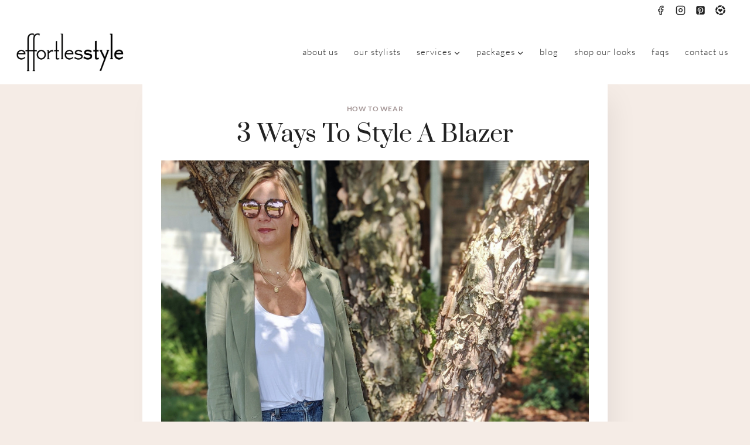

--- FILE ---
content_type: text/html; charset=UTF-8
request_url: https://effortlesstyle.com/3-ways-to-style-a-blazer/
body_size: 25297
content:
<!doctype html>
<html lang="en-US" class="no-js" itemtype="https://schema.org/Blog" itemscope>
<head>
	<meta charset="UTF-8">
	<meta name="viewport" content="width=device-width, initial-scale=1, minimum-scale=1">
	<meta name='robots' content='index, follow, max-image-preview:large, max-snippet:-1, max-video-preview:-1' />

	<!-- This site is optimized with the Yoast SEO plugin v26.6 - https://yoast.com/wordpress/plugins/seo/ -->
	<title>3 Ways to Style a Blazer - Effortless Style Nashville</title>
	<meta name="description" content="Today we are sharing three ways to style a blazer. The blazer….one of our favorite wardrobe staples has stood the test of time and adapted." />
	<link rel="canonical" href="https://effortlesstyle.com/3-ways-to-style-a-blazer/" />
	<meta property="og:locale" content="en_US" />
	<meta property="og:type" content="article" />
	<meta property="og:title" content="3 Ways to Style a Blazer - Effortless Style Nashville" />
	<meta property="og:description" content="Today we are sharing three ways to style a blazer. The blazer….one of our favorite wardrobe staples has stood the test of time and adapted." />
	<meta property="og:url" content="https://effortlesstyle.com/3-ways-to-style-a-blazer/" />
	<meta property="og:site_name" content="Effortless Style Nashville" />
	<meta property="article:publisher" content="https://www.facebook.com/EffortlessStyle" />
	<meta property="article:published_time" content="2021-07-26T10:37:16+00:00" />
	<meta property="article:modified_time" content="2024-01-27T16:01:25+00:00" />
	<meta property="og:image" content="https://effortlesstyle.com/wp-content/uploads/2021/07/IMG_2354-1.jpg" />
	<meta property="og:image:width" content="947" />
	<meta property="og:image:height" content="1284" />
	<meta property="og:image:type" content="image/jpeg" />
	<meta name="author" content="Katie Rushton" />
	<meta name="twitter:label1" content="Written by" />
	<meta name="twitter:data1" content="Katie Rushton" />
	<meta name="twitter:label2" content="Est. reading time" />
	<meta name="twitter:data2" content="3 minutes" />
	<script type="application/ld+json" class="yoast-schema-graph">{"@context":"https://schema.org","@graph":[{"@type":"Article","@id":"https://effortlesstyle.com/3-ways-to-style-a-blazer/#article","isPartOf":{"@id":"https://effortlesstyle.com/3-ways-to-style-a-blazer/"},"author":{"name":"Katie Rushton","@id":"https://effortlesstyle.com/#/schema/person/7b8326f6fc23670e91e343745a0b299c"},"headline":"3 Ways to Style a Blazer","datePublished":"2021-07-26T10:37:16+00:00","dateModified":"2024-01-27T16:01:25+00:00","mainEntityOfPage":{"@id":"https://effortlesstyle.com/3-ways-to-style-a-blazer/"},"wordCount":394,"publisher":{"@id":"https://effortlesstyle.com/#organization"},"image":{"@id":"https://effortlesstyle.com/3-ways-to-style-a-blazer/#primaryimage"},"thumbnailUrl":"https://effortlesstyle.com/wp-content/uploads/2021/07/IMG_2354-1.jpg","articleSection":["How to Wear"],"inLanguage":"en-US"},{"@type":"WebPage","@id":"https://effortlesstyle.com/3-ways-to-style-a-blazer/","url":"https://effortlesstyle.com/3-ways-to-style-a-blazer/","name":"3 Ways to Style a Blazer - Effortless Style Nashville","isPartOf":{"@id":"https://effortlesstyle.com/#website"},"primaryImageOfPage":{"@id":"https://effortlesstyle.com/3-ways-to-style-a-blazer/#primaryimage"},"image":{"@id":"https://effortlesstyle.com/3-ways-to-style-a-blazer/#primaryimage"},"thumbnailUrl":"https://effortlesstyle.com/wp-content/uploads/2021/07/IMG_2354-1.jpg","datePublished":"2021-07-26T10:37:16+00:00","dateModified":"2024-01-27T16:01:25+00:00","description":"Today we are sharing three ways to style a blazer. The blazer….one of our favorite wardrobe staples has stood the test of time and adapted.","breadcrumb":{"@id":"https://effortlesstyle.com/3-ways-to-style-a-blazer/#breadcrumb"},"inLanguage":"en-US","potentialAction":[{"@type":"ReadAction","target":["https://effortlesstyle.com/3-ways-to-style-a-blazer/"]}]},{"@type":"ImageObject","inLanguage":"en-US","@id":"https://effortlesstyle.com/3-ways-to-style-a-blazer/#primaryimage","url":"https://effortlesstyle.com/wp-content/uploads/2021/07/IMG_2354-1.jpg","contentUrl":"https://effortlesstyle.com/wp-content/uploads/2021/07/IMG_2354-1.jpg","width":947,"height":1284,"caption":"3 Ways to Style a Blazer How to Wear a Blazer with Denim Shorts Casual Summer Blazer Look"},{"@type":"BreadcrumbList","@id":"https://effortlesstyle.com/3-ways-to-style-a-blazer/#breadcrumb","itemListElement":[{"@type":"ListItem","position":1,"name":"Home","item":"https://effortlesstyle.com/"},{"@type":"ListItem","position":2,"name":"3 Ways to Style a Blazer"}]},{"@type":"WebSite","@id":"https://effortlesstyle.com/#website","url":"https://effortlesstyle.com/","name":"Effortless Style Nashville","description":"Personal Stylist &amp; Personal Shopper","publisher":{"@id":"https://effortlesstyle.com/#organization"},"potentialAction":[{"@type":"SearchAction","target":{"@type":"EntryPoint","urlTemplate":"https://effortlesstyle.com/?s={search_term_string}"},"query-input":{"@type":"PropertyValueSpecification","valueRequired":true,"valueName":"search_term_string"}}],"inLanguage":"en-US"},{"@type":"Organization","@id":"https://effortlesstyle.com/#organization","name":"Effortless Style Nashville","url":"https://effortlesstyle.com/","logo":{"@type":"ImageObject","inLanguage":"en-US","@id":"https://effortlesstyle.com/#/schema/logo/image/","url":"https://effortlesstyle.com/wp-content/uploads/2024/01/effortlesstyle-logo.webp","contentUrl":"https://effortlesstyle.com/wp-content/uploads/2024/01/effortlesstyle-logo.webp","width":488,"height":185,"caption":"Effortless Style Nashville"},"image":{"@id":"https://effortlesstyle.com/#/schema/logo/image/"},"sameAs":["https://www.facebook.com/EffortlessStyle","https://www.instagram.com/effortlesstyle/"]},{"@type":"Person","@id":"https://effortlesstyle.com/#/schema/person/7b8326f6fc23670e91e343745a0b299c","name":"Katie Rushton","image":{"@type":"ImageObject","inLanguage":"en-US","@id":"https://effortlesstyle.com/#/schema/person/image/","url":"https://secure.gravatar.com/avatar/fc6240a524efaca82c43c1540a3bc0c26317c4b53ad5475d5f4bef9e63fc3660?s=96&d=mm&r=g","contentUrl":"https://secure.gravatar.com/avatar/fc6240a524efaca82c43c1540a3bc0c26317c4b53ad5475d5f4bef9e63fc3660?s=96&d=mm&r=g","caption":"Katie Rushton"},"url":"https://effortlesstyle.com/author/katie/"}]}</script>
	<!-- / Yoast SEO plugin. -->


<link rel='dns-prefetch' href='//www.googletagmanager.com' />
<link rel="alternate" type="application/rss+xml" title="Effortless Style Nashville &raquo; Feed" href="https://effortlesstyle.com/feed/" />
<link rel="alternate" type="application/rss+xml" title="Effortless Style Nashville &raquo; Comments Feed" href="https://effortlesstyle.com/comments/feed/" />
			<script>document.documentElement.classList.remove( 'no-js' );</script>
			<link rel="alternate" title="oEmbed (JSON)" type="application/json+oembed" href="https://effortlesstyle.com/wp-json/oembed/1.0/embed?url=https%3A%2F%2Feffortlesstyle.com%2F3-ways-to-style-a-blazer%2F" />
<link rel="alternate" title="oEmbed (XML)" type="text/xml+oembed" href="https://effortlesstyle.com/wp-json/oembed/1.0/embed?url=https%3A%2F%2Feffortlesstyle.com%2F3-ways-to-style-a-blazer%2F&#038;format=xml" />
<style id='wp-img-auto-sizes-contain-inline-css'>
img:is([sizes=auto i],[sizes^="auto," i]){contain-intrinsic-size:3000px 1500px}
/*# sourceURL=wp-img-auto-sizes-contain-inline-css */
</style>
<link rel='stylesheet' id='formidable-css' href='https://effortlesstyle.com/wp-content/plugins/formidable/css/formidableforms.css?ver=12241316' media='all' />
<link rel='stylesheet' id='sbi_styles-css' href='https://effortlesstyle.com/wp-content/plugins/instagram-feed/css/sbi-styles.min.css?ver=6.10.0' media='all' />
<style id='wp-emoji-styles-inline-css'>

	img.wp-smiley, img.emoji {
		display: inline !important;
		border: none !important;
		box-shadow: none !important;
		height: 1em !important;
		width: 1em !important;
		margin: 0 0.07em !important;
		vertical-align: -0.1em !important;
		background: none !important;
		padding: 0 !important;
	}
/*# sourceURL=wp-emoji-styles-inline-css */
</style>
<style id='wp-block-library-inline-css'>
:root{--wp-block-synced-color:#7a00df;--wp-block-synced-color--rgb:122,0,223;--wp-bound-block-color:var(--wp-block-synced-color);--wp-editor-canvas-background:#ddd;--wp-admin-theme-color:#007cba;--wp-admin-theme-color--rgb:0,124,186;--wp-admin-theme-color-darker-10:#006ba1;--wp-admin-theme-color-darker-10--rgb:0,107,160.5;--wp-admin-theme-color-darker-20:#005a87;--wp-admin-theme-color-darker-20--rgb:0,90,135;--wp-admin-border-width-focus:2px}@media (min-resolution:192dpi){:root{--wp-admin-border-width-focus:1.5px}}.wp-element-button{cursor:pointer}:root .has-very-light-gray-background-color{background-color:#eee}:root .has-very-dark-gray-background-color{background-color:#313131}:root .has-very-light-gray-color{color:#eee}:root .has-very-dark-gray-color{color:#313131}:root .has-vivid-green-cyan-to-vivid-cyan-blue-gradient-background{background:linear-gradient(135deg,#00d084,#0693e3)}:root .has-purple-crush-gradient-background{background:linear-gradient(135deg,#34e2e4,#4721fb 50%,#ab1dfe)}:root .has-hazy-dawn-gradient-background{background:linear-gradient(135deg,#faaca8,#dad0ec)}:root .has-subdued-olive-gradient-background{background:linear-gradient(135deg,#fafae1,#67a671)}:root .has-atomic-cream-gradient-background{background:linear-gradient(135deg,#fdd79a,#004a59)}:root .has-nightshade-gradient-background{background:linear-gradient(135deg,#330968,#31cdcf)}:root .has-midnight-gradient-background{background:linear-gradient(135deg,#020381,#2874fc)}:root{--wp--preset--font-size--normal:16px;--wp--preset--font-size--huge:42px}.has-regular-font-size{font-size:1em}.has-larger-font-size{font-size:2.625em}.has-normal-font-size{font-size:var(--wp--preset--font-size--normal)}.has-huge-font-size{font-size:var(--wp--preset--font-size--huge)}.has-text-align-center{text-align:center}.has-text-align-left{text-align:left}.has-text-align-right{text-align:right}.has-fit-text{white-space:nowrap!important}#end-resizable-editor-section{display:none}.aligncenter{clear:both}.items-justified-left{justify-content:flex-start}.items-justified-center{justify-content:center}.items-justified-right{justify-content:flex-end}.items-justified-space-between{justify-content:space-between}.screen-reader-text{border:0;clip-path:inset(50%);height:1px;margin:-1px;overflow:hidden;padding:0;position:absolute;width:1px;word-wrap:normal!important}.screen-reader-text:focus{background-color:#ddd;clip-path:none;color:#444;display:block;font-size:1em;height:auto;left:5px;line-height:normal;padding:15px 23px 14px;text-decoration:none;top:5px;width:auto;z-index:100000}html :where(.has-border-color){border-style:solid}html :where([style*=border-top-color]){border-top-style:solid}html :where([style*=border-right-color]){border-right-style:solid}html :where([style*=border-bottom-color]){border-bottom-style:solid}html :where([style*=border-left-color]){border-left-style:solid}html :where([style*=border-width]){border-style:solid}html :where([style*=border-top-width]){border-top-style:solid}html :where([style*=border-right-width]){border-right-style:solid}html :where([style*=border-bottom-width]){border-bottom-style:solid}html :where([style*=border-left-width]){border-left-style:solid}html :where(img[class*=wp-image-]){height:auto;max-width:100%}:where(figure){margin:0 0 1em}html :where(.is-position-sticky){--wp-admin--admin-bar--position-offset:var(--wp-admin--admin-bar--height,0px)}@media screen and (max-width:600px){html :where(.is-position-sticky){--wp-admin--admin-bar--position-offset:0px}}

/*# sourceURL=wp-block-library-inline-css */
</style><style id='wp-block-heading-inline-css'>
h1:where(.wp-block-heading).has-background,h2:where(.wp-block-heading).has-background,h3:where(.wp-block-heading).has-background,h4:where(.wp-block-heading).has-background,h5:where(.wp-block-heading).has-background,h6:where(.wp-block-heading).has-background{padding:1.25em 2.375em}h1.has-text-align-left[style*=writing-mode]:where([style*=vertical-lr]),h1.has-text-align-right[style*=writing-mode]:where([style*=vertical-rl]),h2.has-text-align-left[style*=writing-mode]:where([style*=vertical-lr]),h2.has-text-align-right[style*=writing-mode]:where([style*=vertical-rl]),h3.has-text-align-left[style*=writing-mode]:where([style*=vertical-lr]),h3.has-text-align-right[style*=writing-mode]:where([style*=vertical-rl]),h4.has-text-align-left[style*=writing-mode]:where([style*=vertical-lr]),h4.has-text-align-right[style*=writing-mode]:where([style*=vertical-rl]),h5.has-text-align-left[style*=writing-mode]:where([style*=vertical-lr]),h5.has-text-align-right[style*=writing-mode]:where([style*=vertical-rl]),h6.has-text-align-left[style*=writing-mode]:where([style*=vertical-lr]),h6.has-text-align-right[style*=writing-mode]:where([style*=vertical-rl]){rotate:180deg}
/*# sourceURL=https://effortlesstyle.com/wp-includes/blocks/heading/style.min.css */
</style>
<style id='wp-block-paragraph-inline-css'>
.is-small-text{font-size:.875em}.is-regular-text{font-size:1em}.is-large-text{font-size:2.25em}.is-larger-text{font-size:3em}.has-drop-cap:not(:focus):first-letter{float:left;font-size:8.4em;font-style:normal;font-weight:100;line-height:.68;margin:.05em .1em 0 0;text-transform:uppercase}body.rtl .has-drop-cap:not(:focus):first-letter{float:none;margin-left:.1em}p.has-drop-cap.has-background{overflow:hidden}:root :where(p.has-background){padding:1.25em 2.375em}:where(p.has-text-color:not(.has-link-color)) a{color:inherit}p.has-text-align-left[style*="writing-mode:vertical-lr"],p.has-text-align-right[style*="writing-mode:vertical-rl"]{rotate:180deg}
/*# sourceURL=https://effortlesstyle.com/wp-includes/blocks/paragraph/style.min.css */
</style>
<style id='global-styles-inline-css'>
:root{--wp--preset--aspect-ratio--square: 1;--wp--preset--aspect-ratio--4-3: 4/3;--wp--preset--aspect-ratio--3-4: 3/4;--wp--preset--aspect-ratio--3-2: 3/2;--wp--preset--aspect-ratio--2-3: 2/3;--wp--preset--aspect-ratio--16-9: 16/9;--wp--preset--aspect-ratio--9-16: 9/16;--wp--preset--color--black: #000000;--wp--preset--color--cyan-bluish-gray: #abb8c3;--wp--preset--color--white: #ffffff;--wp--preset--color--pale-pink: #f78da7;--wp--preset--color--vivid-red: #cf2e2e;--wp--preset--color--luminous-vivid-orange: #ff6900;--wp--preset--color--luminous-vivid-amber: #fcb900;--wp--preset--color--light-green-cyan: #7bdcb5;--wp--preset--color--vivid-green-cyan: #00d084;--wp--preset--color--pale-cyan-blue: #8ed1fc;--wp--preset--color--vivid-cyan-blue: #0693e3;--wp--preset--color--vivid-purple: #9b51e0;--wp--preset--color--theme-palette-1: var(--global-palette1);--wp--preset--color--theme-palette-2: var(--global-palette2);--wp--preset--color--theme-palette-3: var(--global-palette3);--wp--preset--color--theme-palette-4: var(--global-palette4);--wp--preset--color--theme-palette-5: var(--global-palette5);--wp--preset--color--theme-palette-6: var(--global-palette6);--wp--preset--color--theme-palette-7: var(--global-palette7);--wp--preset--color--theme-palette-8: var(--global-palette8);--wp--preset--color--theme-palette-9: var(--global-palette9);--wp--preset--color--theme-palette-10: var(--global-palette10);--wp--preset--color--theme-palette-11: var(--global-palette11);--wp--preset--color--theme-palette-12: var(--global-palette12);--wp--preset--color--theme-palette-13: var(--global-palette13);--wp--preset--color--theme-palette-14: var(--global-palette14);--wp--preset--color--theme-palette-15: var(--global-palette15);--wp--preset--gradient--vivid-cyan-blue-to-vivid-purple: linear-gradient(135deg,rgb(6,147,227) 0%,rgb(155,81,224) 100%);--wp--preset--gradient--light-green-cyan-to-vivid-green-cyan: linear-gradient(135deg,rgb(122,220,180) 0%,rgb(0,208,130) 100%);--wp--preset--gradient--luminous-vivid-amber-to-luminous-vivid-orange: linear-gradient(135deg,rgb(252,185,0) 0%,rgb(255,105,0) 100%);--wp--preset--gradient--luminous-vivid-orange-to-vivid-red: linear-gradient(135deg,rgb(255,105,0) 0%,rgb(207,46,46) 100%);--wp--preset--gradient--very-light-gray-to-cyan-bluish-gray: linear-gradient(135deg,rgb(238,238,238) 0%,rgb(169,184,195) 100%);--wp--preset--gradient--cool-to-warm-spectrum: linear-gradient(135deg,rgb(74,234,220) 0%,rgb(151,120,209) 20%,rgb(207,42,186) 40%,rgb(238,44,130) 60%,rgb(251,105,98) 80%,rgb(254,248,76) 100%);--wp--preset--gradient--blush-light-purple: linear-gradient(135deg,rgb(255,206,236) 0%,rgb(152,150,240) 100%);--wp--preset--gradient--blush-bordeaux: linear-gradient(135deg,rgb(254,205,165) 0%,rgb(254,45,45) 50%,rgb(107,0,62) 100%);--wp--preset--gradient--luminous-dusk: linear-gradient(135deg,rgb(255,203,112) 0%,rgb(199,81,192) 50%,rgb(65,88,208) 100%);--wp--preset--gradient--pale-ocean: linear-gradient(135deg,rgb(255,245,203) 0%,rgb(182,227,212) 50%,rgb(51,167,181) 100%);--wp--preset--gradient--electric-grass: linear-gradient(135deg,rgb(202,248,128) 0%,rgb(113,206,126) 100%);--wp--preset--gradient--midnight: linear-gradient(135deg,rgb(2,3,129) 0%,rgb(40,116,252) 100%);--wp--preset--font-size--small: var(--global-font-size-small);--wp--preset--font-size--medium: var(--global-font-size-medium);--wp--preset--font-size--large: var(--global-font-size-large);--wp--preset--font-size--x-large: 42px;--wp--preset--font-size--larger: var(--global-font-size-larger);--wp--preset--font-size--xxlarge: var(--global-font-size-xxlarge);--wp--preset--spacing--20: 0.44rem;--wp--preset--spacing--30: 0.67rem;--wp--preset--spacing--40: 1rem;--wp--preset--spacing--50: 1.5rem;--wp--preset--spacing--60: 2.25rem;--wp--preset--spacing--70: 3.38rem;--wp--preset--spacing--80: 5.06rem;--wp--preset--shadow--natural: 6px 6px 9px rgba(0, 0, 0, 0.2);--wp--preset--shadow--deep: 12px 12px 50px rgba(0, 0, 0, 0.4);--wp--preset--shadow--sharp: 6px 6px 0px rgba(0, 0, 0, 0.2);--wp--preset--shadow--outlined: 6px 6px 0px -3px rgb(255, 255, 255), 6px 6px rgb(0, 0, 0);--wp--preset--shadow--crisp: 6px 6px 0px rgb(0, 0, 0);}:where(.is-layout-flex){gap: 0.5em;}:where(.is-layout-grid){gap: 0.5em;}body .is-layout-flex{display: flex;}.is-layout-flex{flex-wrap: wrap;align-items: center;}.is-layout-flex > :is(*, div){margin: 0;}body .is-layout-grid{display: grid;}.is-layout-grid > :is(*, div){margin: 0;}:where(.wp-block-columns.is-layout-flex){gap: 2em;}:where(.wp-block-columns.is-layout-grid){gap: 2em;}:where(.wp-block-post-template.is-layout-flex){gap: 1.25em;}:where(.wp-block-post-template.is-layout-grid){gap: 1.25em;}.has-black-color{color: var(--wp--preset--color--black) !important;}.has-cyan-bluish-gray-color{color: var(--wp--preset--color--cyan-bluish-gray) !important;}.has-white-color{color: var(--wp--preset--color--white) !important;}.has-pale-pink-color{color: var(--wp--preset--color--pale-pink) !important;}.has-vivid-red-color{color: var(--wp--preset--color--vivid-red) !important;}.has-luminous-vivid-orange-color{color: var(--wp--preset--color--luminous-vivid-orange) !important;}.has-luminous-vivid-amber-color{color: var(--wp--preset--color--luminous-vivid-amber) !important;}.has-light-green-cyan-color{color: var(--wp--preset--color--light-green-cyan) !important;}.has-vivid-green-cyan-color{color: var(--wp--preset--color--vivid-green-cyan) !important;}.has-pale-cyan-blue-color{color: var(--wp--preset--color--pale-cyan-blue) !important;}.has-vivid-cyan-blue-color{color: var(--wp--preset--color--vivid-cyan-blue) !important;}.has-vivid-purple-color{color: var(--wp--preset--color--vivid-purple) !important;}.has-black-background-color{background-color: var(--wp--preset--color--black) !important;}.has-cyan-bluish-gray-background-color{background-color: var(--wp--preset--color--cyan-bluish-gray) !important;}.has-white-background-color{background-color: var(--wp--preset--color--white) !important;}.has-pale-pink-background-color{background-color: var(--wp--preset--color--pale-pink) !important;}.has-vivid-red-background-color{background-color: var(--wp--preset--color--vivid-red) !important;}.has-luminous-vivid-orange-background-color{background-color: var(--wp--preset--color--luminous-vivid-orange) !important;}.has-luminous-vivid-amber-background-color{background-color: var(--wp--preset--color--luminous-vivid-amber) !important;}.has-light-green-cyan-background-color{background-color: var(--wp--preset--color--light-green-cyan) !important;}.has-vivid-green-cyan-background-color{background-color: var(--wp--preset--color--vivid-green-cyan) !important;}.has-pale-cyan-blue-background-color{background-color: var(--wp--preset--color--pale-cyan-blue) !important;}.has-vivid-cyan-blue-background-color{background-color: var(--wp--preset--color--vivid-cyan-blue) !important;}.has-vivid-purple-background-color{background-color: var(--wp--preset--color--vivid-purple) !important;}.has-black-border-color{border-color: var(--wp--preset--color--black) !important;}.has-cyan-bluish-gray-border-color{border-color: var(--wp--preset--color--cyan-bluish-gray) !important;}.has-white-border-color{border-color: var(--wp--preset--color--white) !important;}.has-pale-pink-border-color{border-color: var(--wp--preset--color--pale-pink) !important;}.has-vivid-red-border-color{border-color: var(--wp--preset--color--vivid-red) !important;}.has-luminous-vivid-orange-border-color{border-color: var(--wp--preset--color--luminous-vivid-orange) !important;}.has-luminous-vivid-amber-border-color{border-color: var(--wp--preset--color--luminous-vivid-amber) !important;}.has-light-green-cyan-border-color{border-color: var(--wp--preset--color--light-green-cyan) !important;}.has-vivid-green-cyan-border-color{border-color: var(--wp--preset--color--vivid-green-cyan) !important;}.has-pale-cyan-blue-border-color{border-color: var(--wp--preset--color--pale-cyan-blue) !important;}.has-vivid-cyan-blue-border-color{border-color: var(--wp--preset--color--vivid-cyan-blue) !important;}.has-vivid-purple-border-color{border-color: var(--wp--preset--color--vivid-purple) !important;}.has-vivid-cyan-blue-to-vivid-purple-gradient-background{background: var(--wp--preset--gradient--vivid-cyan-blue-to-vivid-purple) !important;}.has-light-green-cyan-to-vivid-green-cyan-gradient-background{background: var(--wp--preset--gradient--light-green-cyan-to-vivid-green-cyan) !important;}.has-luminous-vivid-amber-to-luminous-vivid-orange-gradient-background{background: var(--wp--preset--gradient--luminous-vivid-amber-to-luminous-vivid-orange) !important;}.has-luminous-vivid-orange-to-vivid-red-gradient-background{background: var(--wp--preset--gradient--luminous-vivid-orange-to-vivid-red) !important;}.has-very-light-gray-to-cyan-bluish-gray-gradient-background{background: var(--wp--preset--gradient--very-light-gray-to-cyan-bluish-gray) !important;}.has-cool-to-warm-spectrum-gradient-background{background: var(--wp--preset--gradient--cool-to-warm-spectrum) !important;}.has-blush-light-purple-gradient-background{background: var(--wp--preset--gradient--blush-light-purple) !important;}.has-blush-bordeaux-gradient-background{background: var(--wp--preset--gradient--blush-bordeaux) !important;}.has-luminous-dusk-gradient-background{background: var(--wp--preset--gradient--luminous-dusk) !important;}.has-pale-ocean-gradient-background{background: var(--wp--preset--gradient--pale-ocean) !important;}.has-electric-grass-gradient-background{background: var(--wp--preset--gradient--electric-grass) !important;}.has-midnight-gradient-background{background: var(--wp--preset--gradient--midnight) !important;}.has-small-font-size{font-size: var(--wp--preset--font-size--small) !important;}.has-medium-font-size{font-size: var(--wp--preset--font-size--medium) !important;}.has-large-font-size{font-size: var(--wp--preset--font-size--large) !important;}.has-x-large-font-size{font-size: var(--wp--preset--font-size--x-large) !important;}
/*# sourceURL=global-styles-inline-css */
</style>

<style id='classic-theme-styles-inline-css'>
/*! This file is auto-generated */
.wp-block-button__link{color:#fff;background-color:#32373c;border-radius:9999px;box-shadow:none;text-decoration:none;padding:calc(.667em + 2px) calc(1.333em + 2px);font-size:1.125em}.wp-block-file__button{background:#32373c;color:#fff;text-decoration:none}
/*# sourceURL=/wp-includes/css/classic-themes.min.css */
</style>
<link rel='stylesheet' id='kadence-global-css' href='https://effortlesstyle.com/wp-content/themes/kadence/assets/css/global.min.css?ver=1.4.2' media='all' />
<style id='kadence-global-inline-css'>
/* Kadence Base CSS */
:root{--global-palette1:#8c7b7b;--global-palette2:#96a4a4;--global-palette3:#212121;--global-palette4:#525252;--global-palette5:#595959;--global-palette6:#a49696;--global-palette7:#e2dacf;--global-palette8:#f5ece6;--global-palette9:#ffffff;--global-palette10:oklch(from var(--global-palette1) calc(l + 0.10 * (1 - l)) calc(c * 1.00) calc(h + 180) / 100%);--global-palette11:#13612e;--global-palette12:#1159af;--global-palette13:#b82105;--global-palette14:#f7630c;--global-palette15:#f5a524;--global-palette9rgb:255, 255, 255;--global-palette-highlight:var(--global-palette8);--global-palette-highlight-alt:var(--global-palette2);--global-palette-highlight-alt2:var(--global-palette9);--global-palette-btn-bg:var(--global-palette1);--global-palette-btn-bg-hover:var(--global-palette4);--global-palette-btn:var(--global-palette9);--global-palette-btn-hover:var(--global-palette9);--global-palette-btn-sec-bg:var(--global-palette7);--global-palette-btn-sec-bg-hover:var(--global-palette2);--global-palette-btn-sec:var(--global-palette3);--global-palette-btn-sec-hover:var(--global-palette9);--global-body-font-family:Lato, sans-serif;--global-heading-font-family:Prata, serif;--global-primary-nav-font-family:Lato, sans-serif;--global-fallback-font:sans-serif;--global-display-fallback-font:sans-serif;--global-content-width:1290px;--global-content-wide-width:calc(1290px + 230px);--global-content-narrow-width:842px;--global-content-edge-padding:1.5rem;--global-content-boxed-padding:2rem;--global-calc-content-width:calc(1290px - var(--global-content-edge-padding) - var(--global-content-edge-padding) );--wp--style--global--content-size:var(--global-calc-content-width);}.wp-site-blocks{--global-vw:calc( 100vw - ( 0.5 * var(--scrollbar-offset)));}body{background:var(--global-palette8);}body, input, select, optgroup, textarea{font-style:normal;font-weight:300;font-size:17px;line-height:1.6;font-family:var(--global-body-font-family);color:var(--global-palette4);}.content-bg, body.content-style-unboxed .site{background:var(--global-palette9);}h1,h2,h3,h4,h5,h6{font-family:var(--global-heading-font-family);}h1{font-style:normal;font-weight:normal;font-size:40px;line-height:1.5;text-transform:capitalize;color:var(--global-palette3);}h2{font-style:normal;font-weight:normal;font-size:34px;line-height:1.5;text-transform:capitalize;color:var(--global-palette3);}h3{font-style:normal;font-weight:normal;font-size:28px;line-height:1.5;text-transform:capitalize;color:var(--global-palette3);}h4{font-style:normal;font-weight:normal;font-size:24px;line-height:1.5;text-transform:capitalize;color:var(--global-palette3);}h5{font-style:normal;font-weight:400;font-size:22px;line-height:1.5;text-transform:capitalize;color:var(--global-palette3);}h6{font-style:normal;font-weight:500;font-size:16px;line-height:1.5;letter-spacing:1px;font-family:Mulish, sans-serif;text-transform:uppercase;color:var(--global-palette2);}@media all and (max-width: 767px){h1{font-size:38px;}h2{font-size:28px;}h3{font-size:25px;}h4{font-size:23px;}h5{font-size:20px;}}.entry-hero .kadence-breadcrumbs{max-width:1290px;}.site-container, .site-header-row-layout-contained, .site-footer-row-layout-contained, .entry-hero-layout-contained, .comments-area, .alignfull > .wp-block-cover__inner-container, .alignwide > .wp-block-cover__inner-container{max-width:var(--global-content-width);}.content-width-narrow .content-container.site-container, .content-width-narrow .hero-container.site-container{max-width:var(--global-content-narrow-width);}@media all and (min-width: 1520px){.wp-site-blocks .content-container  .alignwide{margin-left:-115px;margin-right:-115px;width:unset;max-width:unset;}}@media all and (min-width: 1102px){.content-width-narrow .wp-site-blocks .content-container .alignwide{margin-left:-130px;margin-right:-130px;width:unset;max-width:unset;}}.content-style-boxed .wp-site-blocks .entry-content .alignwide{margin-left:calc( -1 * var( --global-content-boxed-padding ) );margin-right:calc( -1 * var( --global-content-boxed-padding ) );}.content-area{margin-top:5rem;margin-bottom:5rem;}@media all and (max-width: 1024px){.content-area{margin-top:3rem;margin-bottom:3rem;}}@media all and (max-width: 767px){.content-area{margin-top:2rem;margin-bottom:2rem;}}@media all and (max-width: 1024px){:root{--global-content-boxed-padding:2rem;}}@media all and (max-width: 767px){:root{--global-content-boxed-padding:1.5rem;}}.entry-content-wrap{padding:2rem;}@media all and (max-width: 1024px){.entry-content-wrap{padding:2rem;}}@media all and (max-width: 767px){.entry-content-wrap{padding:1.5rem;}}.entry.single-entry{box-shadow:15px 15px 45px -10px rgba(0,0,0,0.08);border-radius:0px 0px 0px 0px;}.entry.loop-entry{border-radius:0px 0px 0px 0px;box-shadow:15px 15px 45px -10px rgba(0,0,0,0.08);}.loop-entry .entry-content-wrap{padding:2rem;}@media all and (max-width: 1024px){.loop-entry .entry-content-wrap{padding:2rem;}}@media all and (max-width: 767px){.loop-entry .entry-content-wrap{padding:1.5rem;}}button, .button, .wp-block-button__link, input[type="button"], input[type="reset"], input[type="submit"], .fl-button, .elementor-button-wrapper .elementor-button, .wc-block-components-checkout-place-order-button, .wc-block-cart__submit{font-style:normal;font-weight:500;font-size:15px;letter-spacing:1px;font-family:Mulish, sans-serif;text-transform:uppercase;border-radius:0px;padding:18px 40px 18px 40px;box-shadow:0px 0px 0px -7px rgba(0,0,0,0);}.wp-block-button.is-style-outline .wp-block-button__link{padding:18px 40px 18px 40px;}button:hover, button:focus, button:active, .button:hover, .button:focus, .button:active, .wp-block-button__link:hover, .wp-block-button__link:focus, .wp-block-button__link:active, input[type="button"]:hover, input[type="button"]:focus, input[type="button"]:active, input[type="reset"]:hover, input[type="reset"]:focus, input[type="reset"]:active, input[type="submit"]:hover, input[type="submit"]:focus, input[type="submit"]:active, .elementor-button-wrapper .elementor-button:hover, .elementor-button-wrapper .elementor-button:focus, .elementor-button-wrapper .elementor-button:active, .wc-block-cart__submit:hover{box-shadow:0px 15px 25px -7px rgba(0,0,0,0.1);}.kb-button.kb-btn-global-outline.kb-btn-global-inherit{padding-top:calc(18px - 2px);padding-right:calc(40px - 2px);padding-bottom:calc(18px - 2px);padding-left:calc(40px - 2px);}button.button-style-secondary, .button.button-style-secondary, .wp-block-button__link.button-style-secondary, input[type="button"].button-style-secondary, input[type="reset"].button-style-secondary, input[type="submit"].button-style-secondary, .fl-button.button-style-secondary, .elementor-button-wrapper .elementor-button.button-style-secondary, .wc-block-components-checkout-place-order-button.button-style-secondary, .wc-block-cart__submit.button-style-secondary{font-style:normal;font-weight:500;font-size:15px;letter-spacing:1px;font-family:Mulish, sans-serif;text-transform:uppercase;}@media all and (min-width: 1025px){.transparent-header .entry-hero .entry-hero-container-inner{padding-top:calc(0px + 110px);}}@media all and (max-width: 1024px){.mobile-transparent-header .entry-hero .entry-hero-container-inner{padding-top:110px;}}@media all and (max-width: 767px){.mobile-transparent-header .entry-hero .entry-hero-container-inner{padding-top:110px;}}body.single .entry-related{background:var(--global-palette1);}.wp-site-blocks .entry-related h2.entry-related-title{font-style:normal;color:var(--global-palette9);}.wp-site-blocks .post-title h1{font-style:normal;font-size:40px;line-height:1.4;}.post-title .entry-taxonomies, .post-title .entry-taxonomies a{color:var(--global-palette6);}.post-title .entry-taxonomies .category-style-pill a{background:var(--global-palette6);}.post-title .kadence-breadcrumbs{color:var(--global-palette6);}.entry-hero.post-hero-section .entry-header{min-height:200px;}.loop-entry.type-post h2.entry-title{font-style:normal;font-size:24px;color:var(--global-palette4);}.loop-entry.type-post .entry-taxonomies{font-style:normal;font-weight:300;text-transform:lowercase;}.loop-entry.type-post .entry-taxonomies, .loop-entry.type-post .entry-taxonomies a{color:var(--global-palette6);}.loop-entry.type-post .entry-taxonomies .category-style-pill a{background:var(--global-palette6);}
/* Kadence Header CSS */
@media all and (max-width: 1024px){.mobile-transparent-header #masthead{position:absolute;left:0px;right:0px;z-index:100;}.kadence-scrollbar-fixer.mobile-transparent-header #masthead{right:var(--scrollbar-offset,0);}.mobile-transparent-header #masthead, .mobile-transparent-header .site-top-header-wrap .site-header-row-container-inner, .mobile-transparent-header .site-main-header-wrap .site-header-row-container-inner, .mobile-transparent-header .site-bottom-header-wrap .site-header-row-container-inner{background:transparent;}.site-header-row-tablet-layout-fullwidth, .site-header-row-tablet-layout-standard{padding:0px;}}@media all and (min-width: 1025px){.transparent-header #masthead{position:absolute;left:0px;right:0px;z-index:100;}.transparent-header.kadence-scrollbar-fixer #masthead{right:var(--scrollbar-offset,0);}.transparent-header #masthead, .transparent-header .site-top-header-wrap .site-header-row-container-inner, .transparent-header .site-main-header-wrap .site-header-row-container-inner, .transparent-header .site-bottom-header-wrap .site-header-row-container-inner{background:transparent;}}.site-branding a.brand img{max-width:190px;}.site-branding a.brand img.svg-logo-image{width:190px;}.site-branding{padding:0px 0px 0px 0px;}#masthead, #masthead .kadence-sticky-header.item-is-fixed:not(.item-at-start):not(.site-header-row-container):not(.site-main-header-wrap), #masthead .kadence-sticky-header.item-is-fixed:not(.item-at-start) > .site-header-row-container-inner{background:#ffffff;}.site-main-header-wrap .site-header-row-container-inner{background:var(--global-palette9);}.site-main-header-inner-wrap{min-height:110px;}.site-top-header-inner-wrap{min-height:0px;}.header-navigation[class*="header-navigation-style-underline"] .header-menu-container.primary-menu-container>ul>li>a:after{width:calc( 100% - 1.8em);}.main-navigation .primary-menu-container > ul > li.menu-item > a{padding-left:calc(1.8em / 2);padding-right:calc(1.8em / 2);padding-top:0.6em;padding-bottom:0.6em;color:var(--global-palette3);}.main-navigation .primary-menu-container > ul > li.menu-item .dropdown-nav-special-toggle{right:calc(1.8em / 2);}.main-navigation .primary-menu-container > ul li.menu-item > a{font-style:normal;font-weight:300;font-size:15px;letter-spacing:1px;font-family:var(--global-primary-nav-font-family);text-transform:lowercase;}.main-navigation .primary-menu-container > ul > li.menu-item > a:hover{color:var(--global-palette1);}.main-navigation .primary-menu-container > ul > li.menu-item.current-menu-item > a{color:var(--global-palette1);}.header-navigation .header-menu-container ul ul.sub-menu, .header-navigation .header-menu-container ul ul.submenu{background:var(--global-palette9);box-shadow:15px 15px 45px 0px rgba(0,0,0,0.08);}.header-navigation .header-menu-container ul ul li.menu-item, .header-menu-container ul.menu > li.kadence-menu-mega-enabled > ul > li.menu-item > a{border-bottom:1px solid #eeeeee;border-radius:0px 0px 0px 0px;}.header-navigation .header-menu-container ul ul li.menu-item > a{width:200px;padding-top:1em;padding-bottom:1em;color:var(--global-palette3);font-style:normal;font-size:15px;line-height:1;}.header-navigation .header-menu-container ul ul li.menu-item > a:hover{color:var(--global-palette9);background:var(--global-palette1);border-radius:0px 0px 0px 0px;}.header-navigation .header-menu-container ul ul li.menu-item.current-menu-item > a{color:var(--global-palette3);background:var(--global-palette8);border-radius:0px 0px 0px 0px;}.mobile-toggle-open-container .menu-toggle-open, .mobile-toggle-open-container .menu-toggle-open:focus{color:var(--global-palette1);padding:0.4em 0.6em 0.4em 0.6em;font-size:14px;}.mobile-toggle-open-container .menu-toggle-open.menu-toggle-style-bordered{border:1px solid currentColor;}.mobile-toggle-open-container .menu-toggle-open .menu-toggle-icon{font-size:30px;}.mobile-toggle-open-container .menu-toggle-open:hover, .mobile-toggle-open-container .menu-toggle-open:focus-visible{color:var(--global-palette2);}.mobile-navigation ul li{font-style:normal;font-weight:normal;font-size:23px;line-height:1;font-family:Prata, serif;}@media all and (max-width: 767px){.mobile-navigation ul li{font-size:20px;}}.mobile-navigation ul li a{padding-top:1em;padding-bottom:1em;}.mobile-navigation ul li > a, .mobile-navigation ul li.menu-item-has-children > .drawer-nav-drop-wrap{color:var(--global-palette8);}.mobile-navigation ul li > a:hover, .mobile-navigation ul li.menu-item-has-children > .drawer-nav-drop-wrap:hover{color:var(--global-palette5);}.mobile-navigation ul li.current-menu-item > a, .mobile-navigation ul li.current-menu-item.menu-item-has-children > .drawer-nav-drop-wrap{color:var(--global-palette3);}.mobile-navigation ul li.menu-item-has-children .drawer-nav-drop-wrap, .mobile-navigation ul li:not(.menu-item-has-children) a{border-bottom:1px solid rgba(255,255,255,0.1);}.mobile-navigation:not(.drawer-navigation-parent-toggle-true) ul li.menu-item-has-children .drawer-nav-drop-wrap button{border-left:1px solid rgba(255,255,255,0.1);}#mobile-drawer .drawer-inner, #mobile-drawer.popup-drawer-layout-fullwidth.popup-drawer-animation-slice .pop-portion-bg, #mobile-drawer.popup-drawer-layout-fullwidth.popup-drawer-animation-slice.pop-animated.show-drawer .drawer-inner{background:var(--global-palette1);}#mobile-drawer .drawer-header .drawer-toggle{padding:0.6em 0.15em 0.6em 0.15em;font-size:35px;}.header-social-wrap{margin:0px 10px 0px 0px;}.header-social-wrap .header-social-inner-wrap{font-size:1em;gap:0.3em;}.header-social-wrap .header-social-inner-wrap .social-button{color:var(--global-palette3);background:rgba(0,0,0,0);border:2px none currentColor;border-color:rgba(150,150,150,0);border-radius:0px;}.header-social-wrap .header-social-inner-wrap .social-button:hover{color:var(--global-palette2);}
/* Kadence Footer CSS */
#colophon{background:var(--global-palette9);}.site-middle-footer-wrap .site-footer-row-container-inner{background:var(--global-palette6);font-style:normal;font-weight:300;font-size:16px;line-height:1.8;color:var(--global-palette9);}.site-footer .site-middle-footer-wrap a:where(:not(.button):not(.wp-block-button__link):not(.wp-element-button)){color:var(--global-palette9);}.site-footer .site-middle-footer-wrap a:where(:not(.button):not(.wp-block-button__link):not(.wp-element-button)):hover{color:var(--global-palette9);}.site-middle-footer-inner-wrap{padding-top:70px;padding-bottom:44px;grid-column-gap:80px;grid-row-gap:80px;}.site-middle-footer-inner-wrap .widget{margin-bottom:30px;}.site-middle-footer-inner-wrap .widget-area .widget-title{font-style:normal;font-size:18px;text-transform:capitalize;color:var(--global-palette9);}.site-middle-footer-inner-wrap .site-footer-section:not(:last-child):after{right:calc(-80px / 2);}@media all and (max-width: 1024px){.site-middle-footer-inner-wrap{grid-column-gap:30px;grid-row-gap:30px;}.site-middle-footer-inner-wrap .widget{margin-bottom:30px;}.site-middle-footer-inner-wrap .site-footer-section:not(:last-child):after{right:calc(-30px / 2);}}.site-bottom-footer-wrap .site-footer-row-container-inner{background:var(--global-palette6);font-style:normal;font-size:16px;border-top:1px solid #eeeeee;}.site-bottom-footer-inner-wrap{padding-top:0px;padding-bottom:0px;grid-column-gap:30px;}.site-bottom-footer-inner-wrap .widget{margin-bottom:30px;}.site-bottom-footer-inner-wrap .site-footer-section:not(:last-child):after{right:calc(-30px / 2);}@media all and (max-width: 1024px){.site-bottom-footer-inner-wrap{padding-top:10px;padding-bottom:30px;}}.footer-social-wrap .footer-social-inner-wrap{font-size:1.2em;gap:0.3em;}.site-footer .site-footer-wrap .site-footer-section .footer-social-wrap .footer-social-inner-wrap .social-button{border:2px none currentColor;border-radius:0px;}#colophon .footer-html{font-style:normal;font-size:12px;color:var(--global-palette9);}#colophon .site-footer-row-container .site-footer-row .footer-html a{color:var(--global-palette9);}#colophon .site-footer-row-container .site-footer-row .footer-html a:hover{color:var(--global-palette5);}
/*# sourceURL=kadence-global-inline-css */
</style>
<link rel='stylesheet' id='kadence-simplelightbox-css-css' href='https://effortlesstyle.com/wp-content/themes/kadence/assets/css/simplelightbox.min.css?ver=1.4.2' media='all' />
<style id='kadence-blocks-global-variables-inline-css'>
:root {--global-kb-font-size-sm:clamp(0.8rem, 0.73rem + 0.217vw, 0.9rem);--global-kb-font-size-md:clamp(1.1rem, 0.995rem + 0.326vw, 1.25rem);--global-kb-font-size-lg:clamp(1.75rem, 1.576rem + 0.543vw, 2rem);--global-kb-font-size-xl:clamp(2.25rem, 1.728rem + 1.63vw, 3rem);--global-kb-font-size-xxl:clamp(2.5rem, 1.456rem + 3.26vw, 4rem);--global-kb-font-size-xxxl:clamp(2.75rem, 0.489rem + 7.065vw, 6rem);}
/*# sourceURL=kadence-blocks-global-variables-inline-css */
</style>

<!-- Google tag (gtag.js) snippet added by Site Kit -->
<!-- Google Analytics snippet added by Site Kit -->
<script src="https://www.googletagmanager.com/gtag/js?id=G-RK3XD3BHN7" id="google_gtagjs-js" async></script>
<script id="google_gtagjs-js-after">
window.dataLayer = window.dataLayer || [];function gtag(){dataLayer.push(arguments);}
gtag("set","linker",{"domains":["effortlesstyle.com"]});
gtag("js", new Date());
gtag("set", "developer_id.dZTNiMT", true);
gtag("config", "G-RK3XD3BHN7", {"googlesitekit_post_categories":"How to Wear","googlesitekit_post_date":"20210726"});
//# sourceURL=google_gtagjs-js-after
</script>
<link rel="https://api.w.org/" href="https://effortlesstyle.com/wp-json/" /><link rel="alternate" title="JSON" type="application/json" href="https://effortlesstyle.com/wp-json/wp/v2/posts/8177" /><link rel="EditURI" type="application/rsd+xml" title="RSD" href="https://effortlesstyle.com/xmlrpc.php?rsd" />
<link rel='shortlink' href='https://effortlesstyle.com/?p=8177' />
<meta name="generator" content="Site Kit by Google 1.170.0" /><script>document.documentElement.className += " js";</script>
<link rel="preload" id="kadence-header-preload" href="https://effortlesstyle.com/wp-content/themes/kadence/assets/css/header.min.css?ver=1.4.2" as="style">
<link rel="preload" id="kadence-content-preload" href="https://effortlesstyle.com/wp-content/themes/kadence/assets/css/content.min.css?ver=1.4.2" as="style">
<link rel="preload" id="kadence-related-posts-preload" href="https://effortlesstyle.com/wp-content/themes/kadence/assets/css/related-posts.min.css?ver=1.4.2" as="style">
<link rel="preload" id="kad-splide-preload" href="https://effortlesstyle.com/wp-content/themes/kadence/assets/css/kadence-splide.min.css?ver=1.4.2" as="style">
<link rel="preload" id="kadence-footer-preload" href="https://effortlesstyle.com/wp-content/themes/kadence/assets/css/footer.min.css?ver=1.4.2" as="style">
<script>
  (function(w, d, t, h, s, n) {
    w.FlodeskObject = n;
    var fn = function() {
      (w[n].q = w[n].q || []).push(arguments);
    };
    w[n] = w[n] || fn;
    var f = d.getElementsByTagName(t)[0];
    var v = '?v=' + Math.floor(new Date().getTime() / (120 * 1000)) * 60;
    var sm = d.createElement(t);
    sm.async = true;
    sm.type = 'module';
    sm.src = h + s + '.mjs' + v;
    f.parentNode.insertBefore(sm, f);
    var sn = d.createElement(t);
    sn.async = true;
    sn.noModule = true;
    sn.src = h + s + '.js' + v;
    f.parentNode.insertBefore(sn, f);
  })(window, document, 'script', 'https://assets.flodesk.com', '/universal', 'fd');
</script>
<script>
  window.fd('form', {
    formId: '65666c47717e716ed03ea911'
  });
</script><link rel="preload" href="https://effortlesstyle.com/wp-content/fonts/lato/S6u9w4BMUTPHh7USSwiPGQ.woff2" as="font" type="font/woff2" crossorigin><link rel="preload" href="https://effortlesstyle.com/wp-content/fonts/lato/S6uyw4BMUTPHjx4wXg.woff2" as="font" type="font/woff2" crossorigin><link rel="preload" href="https://effortlesstyle.com/wp-content/fonts/lato/S6u9w4BMUTPHh6UVSwiPGQ.woff2" as="font" type="font/woff2" crossorigin><link rel="preload" href="https://effortlesstyle.com/wp-content/fonts/mulish/1Ptyg83HX_SGhgqO0yLcmjzUAuWexaFR8aevGw.woff2" as="font" type="font/woff2" crossorigin><link rel="preload" href="https://effortlesstyle.com/wp-content/fonts/prata/6xKhdSpbNNCT-sWPCm4.woff2" as="font" type="font/woff2" crossorigin><link rel='stylesheet' id='kadence-fonts-gfonts-css' href='https://effortlesstyle.com/wp-content/fonts/87504b70bcd50fba6aece3ecced55316.css?ver=1.4.2' media='all' />
<link rel="icon" href="https://effortlesstyle.com/wp-content/uploads/2024/01/cropped-logo-square-75x75.png" sizes="32x32" />
<link rel="icon" href="https://effortlesstyle.com/wp-content/uploads/2024/01/cropped-logo-square-200x200.png" sizes="192x192" />
<link rel="apple-touch-icon" href="https://effortlesstyle.com/wp-content/uploads/2024/01/cropped-logo-square-200x200.png" />
<meta name="msapplication-TileImage" content="https://effortlesstyle.com/wp-content/uploads/2024/01/cropped-logo-square-300x300.png" />
		<style id="wp-custom-css">
			#rs-ltk-widget-2-wrapper #rs-ltk-widget-2-extra-style-wrapper .rs-ltk-widget-modal-holder.rs-ltk-widget-modal-open{
	margin: 5rem 0 0 0;
}

.kt-highlight{
/* 	background-color: #f5ece6; */
    color: #222222;
    transition: background-size .4s ease;
    background: linear-gradient(to bottom, transparent 62%, rgba(245, 236, 230, 0.7) 0) center center/100% 100% no-repeat;
}

/* .entry-content a:not(.button):not(.more-link):not(.info-box-link):not(.wp-block-kadence-singlebtn):not(.wp-block-social-link-anchor){
    color: #222222;
    transition: background-size .4s ease;
    background: linear-gradient(to bottom, transparent 62%, rgba(245, 236, 230, 0.9) 0) center center/100% 100% no-repeat;
    cursor: pointer;
	text-decoration: none;
} */

/* .entry-content a:not(.button):not(.more-link):not(.info-box-link):hover{
	background: linear-gradient(to bottom, transparent 62%, rgba(164, 150, 150, 0.5) 0) center center/100% 100% no-repeat;
    cursor: pointer;
	text-decoration: none;
}
} */

.site-footer-middle-section-3.site-footer-section.footer-section-inner-items-2{
	flex-direction: column;
}

.ft-ro-dir-row .footer-section-inner-items-2 .footer-widget-area{
	margin-left: 0;
	margin-top: .5rem;
}

.comment-navigation .nav-next a:hover, .post-navigation .nav-next a:hover{
	text-decoration: underline;
	color: #8b7b7c;
}

@media (max-width: 1324px){
	.footer-widget3{
		text-align: left!important;
	}
		.footer-widget4{
		text-align: left!important;
	}
	.ft-ro-dir-row .footer-section-inner-items-2 .footer-widget-area.content-tablet-align-center:first-child{
		margin-left: 0;
	}
}

@media (max-width: 1024px){
	.home-header-product-pick {
    display: none;
	}
}

.ff-6328d3bdd3498568abf5e9d6__content.fd-form-content {
    width: 400px;
    margin: 0 auto!important;
    max-width: 100%;
}		</style>
		</head>

<body class="wp-singular post-template-default single single-post postid-8177 single-format-standard wp-custom-logo wp-embed-responsive wp-theme-kadence wp-child-theme-kadence-child footer-on-bottom hide-focus-outline link-style-offset-background content-title-style-normal content-width-narrow content-style-boxed content-vertical-padding-hide non-transparent-header mobile-non-transparent-header">
<div id="wrapper" class="site wp-site-blocks">
			<a class="skip-link screen-reader-text scroll-ignore" href="#main">Skip to content</a>
		<link rel='stylesheet' id='kadence-header-css' href='https://effortlesstyle.com/wp-content/themes/kadence/assets/css/header.min.css?ver=1.4.2' media='all' />
<header id="masthead" class="site-header" role="banner" itemtype="https://schema.org/WPHeader" itemscope>
	<div id="main-header" class="site-header-wrap">
		<div class="site-header-inner-wrap">
			<div class="site-header-upper-wrap">
				<div class="site-header-upper-inner-wrap">
					<div class="site-top-header-wrap site-header-row-container site-header-focus-item site-header-row-layout-standard" data-section="kadence_customizer_header_top">
	<div class="site-header-row-container-inner">
				<div class="site-container">
			<div class="site-top-header-inner-wrap site-header-row site-header-row-has-sides site-header-row-no-center">
									<div class="site-header-top-section-left site-header-section site-header-section-left">
											</div>
																	<div class="site-header-top-section-right site-header-section site-header-section-right">
						<div class="site-header-item site-header-focus-item" data-section="kadence_customizer_header_social">
	<div class="header-social-wrap"><div class="header-social-inner-wrap element-social-inner-wrap social-show-label-false social-style-filled"><a href="https://www.facebook.com/EffortlessStyle" aria-label="Facebook" target="_blank" rel="noopener noreferrer"  class="social-button header-social-item social-link-facebook"><span class="kadence-svg-iconset"><svg class="kadence-svg-icon kadence-facebook-alt-svg" fill="currentColor" version="1.1" xmlns="http://www.w3.org/2000/svg" width="24" height="24" viewBox="0 0 24 24"><title>Facebook</title><path d="M17 3v2h-2c-0.552 0-1.053 0.225-1.414 0.586s-0.586 0.862-0.586 1.414v3c0 0.552 0.448 1 1 1h2.719l-0.5 2h-2.219c-0.552 0-1 0.448-1 1v7h-2v-7c0-0.552-0.448-1-1-1h-2v-2h2c0.552 0 1-0.448 1-1v-3c0-1.105 0.447-2.103 1.172-2.828s1.723-1.172 2.828-1.172zM18 1h-3c-1.657 0-3.158 0.673-4.243 1.757s-1.757 2.586-1.757 4.243v2h-2c-0.552 0-1 0.448-1 1v4c0 0.552 0.448 1 1 1h2v7c0 0.552 0.448 1 1 1h4c0.552 0 1-0.448 1-1v-7h2c0.466 0 0.858-0.319 0.97-0.757l1-4c0.134-0.536-0.192-1.079-0.728-1.213-0.083-0.021-0.167-0.031-0.242-0.030h-3v-2h3c0.552 0 1-0.448 1-1v-4c0-0.552-0.448-1-1-1z"></path>
				</svg></span></a><a href="https://www.instagram.com/effortlesstyle/" aria-label="Instagram" target="_blank" rel="noopener noreferrer"  class="social-button header-social-item social-link-instagram"><span class="kadence-svg-iconset"><svg class="kadence-svg-icon kadence-instagram-alt-svg" fill="currentColor" version="1.1" xmlns="http://www.w3.org/2000/svg" width="24" height="24" viewBox="0 0 24 24"><title>Instagram</title><path d="M7 1c-1.657 0-3.158 0.673-4.243 1.757s-1.757 2.586-1.757 4.243v10c0 1.657 0.673 3.158 1.757 4.243s2.586 1.757 4.243 1.757h10c1.657 0 3.158-0.673 4.243-1.757s1.757-2.586 1.757-4.243v-10c0-1.657-0.673-3.158-1.757-4.243s-2.586-1.757-4.243-1.757zM7 3h10c1.105 0 2.103 0.447 2.828 1.172s1.172 1.723 1.172 2.828v10c0 1.105-0.447 2.103-1.172 2.828s-1.723 1.172-2.828 1.172h-10c-1.105 0-2.103-0.447-2.828-1.172s-1.172-1.723-1.172-2.828v-10c0-1.105 0.447-2.103 1.172-2.828s1.723-1.172 2.828-1.172zM16.989 11.223c-0.15-0.972-0.571-1.857-1.194-2.567-0.754-0.861-1.804-1.465-3.009-1.644-0.464-0.074-0.97-0.077-1.477-0.002-1.366 0.202-2.521 0.941-3.282 1.967s-1.133 2.347-0.93 3.712 0.941 2.521 1.967 3.282 2.347 1.133 3.712 0.93 2.521-0.941 3.282-1.967 1.133-2.347 0.93-3.712zM15.011 11.517c0.122 0.82-0.1 1.609-0.558 2.227s-1.15 1.059-1.969 1.18-1.609-0.1-2.227-0.558-1.059-1.15-1.18-1.969 0.1-1.609 0.558-2.227 1.15-1.059 1.969-1.18c0.313-0.046 0.615-0.042 0.87-0.002 0.74 0.11 1.366 0.47 1.818 0.986 0.375 0.428 0.63 0.963 0.72 1.543zM17.5 7.5c0.552 0 1-0.448 1-1s-0.448-1-1-1-1 0.448-1 1 0.448 1 1 1z"></path>
				</svg></span></a><a href="https://www.pinterest.com/krushtonstyle/" aria-label="Pinterest" target="_blank" rel="noopener noreferrer"  class="social-button header-social-item social-link-pinterest"><span class="kadence-svg-iconset"><svg class="kadence-svg-icon kadence-pinterest-svg" fill="currentColor" version="1.1" xmlns="http://www.w3.org/2000/svg" width="24" height="28" viewBox="0 0 24 28"><title>Pinterest</title><path d="M19.5 2c2.484 0 4.5 2.016 4.5 4.5v15c0 2.484-2.016 4.5-4.5 4.5h-11.328c0.516-0.734 1.359-2 1.687-3.281 0 0 0.141-0.531 0.828-3.266 0.422 0.797 1.625 1.484 2.906 1.484 3.813 0 6.406-3.484 6.406-8.141 0-3.516-2.984-6.797-7.516-6.797-5.641 0-8.484 4.047-8.484 7.422 0 2.031 0.781 3.844 2.438 4.531 0.266 0.109 0.516 0 0.594-0.297 0.047-0.203 0.172-0.734 0.234-0.953 0.078-0.297 0.047-0.406-0.172-0.656-0.469-0.578-0.781-1.297-0.781-2.344 0-3 2.25-5.672 5.844-5.672 3.187 0 4.937 1.937 4.937 4.547 0 3.422-1.516 6.312-3.766 6.312-1.234 0-2.172-1.031-1.875-2.297 0.359-1.5 1.047-3.125 1.047-4.203 0-0.969-0.516-1.781-1.594-1.781-1.266 0-2.281 1.313-2.281 3.063 0 0 0 1.125 0.375 1.891-1.297 5.5-1.531 6.469-1.531 6.469-0.344 1.437-0.203 3.109-0.109 3.969h-2.859c-2.484 0-4.5-2.016-4.5-4.5v-15c0-2.484 2.016-4.5 4.5-4.5h15z"></path>
				</svg></span></a><a href="https://www.shopltk.com/explore/effortlesstyle" aria-label="LTK" target="_blank" rel="noopener noreferrer"  class="social-button header-social-item social-link-custom1"><span class="social-icon-custom-svg" style="max-width:18px"><svg xml:space="preserve" style="enable-background:new 0 0 25.4 25;" viewBox="0 0 25.4 25" y="0px" x="0px" xmlns:xlink="http://www.w3.org/1999/xlink" xmlns="http://www.w3.org/2000/svg" id="Layer_1" version="1.1"> <style type="text/css"> 	.st0{fill-rule:evenodd;clip-rule:evenodd;fill:#222222;} </style> <path d="M18.1,18.9C18.1,18.9,18,18.9,18.1,18.9c-0.1-0.1-0.2-0.1-0.2-0.1c-1.7,1.4-3.9,2.1-6,1.9c0,0-0.1,0-0.1,0 	l-3.3,3.3c0,0,0,0.1,0,0.1c0,0,0,0.1,0.1,0.1c1.3,0.4,2.7,0.7,4.1,0.7c2.3,0,4.6-0.6,6.5-1.8c0.1,0,0.1-0.1,0.1-0.2L18.1,18.9z 	 M4.9,15.9l-4.5-1.2c0,0-0.1,0-0.1,0c0,0-0.1,0.1,0,0.1c0.6,3.6,3.2,7.1,6.4,8.7c0,0,0,0,0.1,0c0,0,0.1,0,0.1,0l3-3c0,0,0-0.1,0-0.1 	s0-0.1-0.1-0.1C7.7,19.6,5.9,17.9,4.9,15.9C5,15.9,4.9,15.9,4.9,15.9z M24.9,11.7l-4.1-1c0,0-0.1,0-0.1,0s0,0.1,0,0.1 	c0.5,2.2-0.1,4.6-1.4,6.5c0,0,0,0.1,0,0.1l1.2,4.5c0,0,0,0.1,0.1,0.1c0,0,0,0,0,0c0,0,0.1,0,0.1,0c2.9-2.4,4.6-6.3,4.4-10.2 	C25.1,11.8,25,11.7,24.9,11.7z M12.6,10.6L10,8.3c-0.1,0-0.1,0-0.2,0l-2.2,1.9c0,0,0,0.1,0,0.1v2.8c0,0,0,0.1,0,0.1l4.8,4.3 	c0,0,0.1,0,0.1,0c0,0,0.1,0,0.1,0l4.8-4.3c0,0,0-0.1,0-0.1v-2.8c0,0,0-0.1,0-0.1l-2.2-1.9c-0.1,0-0.1,0-0.2,0L12.6,10.6z M4.6,3.1 	C4.5,3.1,4.5,3,4.6,3.1C4.4,3,4.4,3,4.3,3C1.5,5.5-0.1,9.2,0,12.9C0,13,0.1,13,0.1,13l4.1,1.1c0,0,0,0,0,0v0c0,0,0.1,0,0.1-0.1 	c0,0,0-0.1,0-0.1C4,11.8,4.5,9.4,5.8,7.7c0,0,0-0.1,0-0.1L4.6,3.1z M24.8,9.9c-0.7-3.5-3.1-6.8-6.3-8.4c-0.1,0-0.1,0-0.2,0l-3,3 	c0,0,0,0.1,0,0.1c0,0,0,0.1,0.1,0.1c2,0.7,3.7,2.3,4.6,4.2c0,0,0.1,0.1,0.1,0.1l4.5,1.1c0,0,0,0,0,0v0c0,0,0.1,0,0.1-0.1 	C24.8,10,24.8,10,24.8,9.9z M16.8,0.8c0,0,0-0.1-0.1-0.1C13.2-0.6,9.1-0.1,5.9,1.9C5.8,1.9,5.8,2,5.8,2l1.1,4c0,0,0,0.1,0.1,0.1 	c0,0,0,0,0,0c0,0,0.1,0,0.1,0c1.7-1.4,4-2.1,6.2-1.9c0,0,0.1,0,0.1,0l3.2-3.3C16.8,0.9,16.8,0.9,16.8,0.8z" class="st0"></path> </svg></span></a></div></div></div><!-- data-section="header_social" -->
					</div>
							</div>
		</div>
	</div>
</div>
<div class="site-main-header-wrap site-header-row-container site-header-focus-item site-header-row-layout-standard" data-section="kadence_customizer_header_main">
	<div class="site-header-row-container-inner">
				<div class="site-container">
			<div class="site-main-header-inner-wrap site-header-row site-header-row-has-sides site-header-row-no-center">
									<div class="site-header-main-section-left site-header-section site-header-section-left">
						<div class="site-header-item site-header-focus-item" data-section="title_tagline">
	<div class="site-branding branding-layout-standard site-brand-logo-only"><a class="brand has-logo-image" href="https://effortlesstyle.com/" rel="home"><img width="488" height="185" src="https://effortlesstyle.com/wp-content/uploads/2024/01/effortlesstyle-logo.webp" class="custom-logo" alt="Effortless Style logo" decoding="async" fetchpriority="high" srcset="https://effortlesstyle.com/wp-content/uploads/2024/01/effortlesstyle-logo.webp 488w, https://effortlesstyle.com/wp-content/uploads/2024/01/effortlesstyle-logo-300x114.webp 300w" sizes="(max-width: 488px) 100vw, 488px" /></a></div></div><!-- data-section="title_tagline" -->
					</div>
																	<div class="site-header-main-section-right site-header-section site-header-section-right">
						<div class="site-header-item site-header-focus-item site-header-item-main-navigation header-navigation-layout-stretch-false header-navigation-layout-fill-stretch-false" data-section="kadence_customizer_primary_navigation">
		<nav id="site-navigation" class="main-navigation header-navigation hover-to-open nav--toggle-sub header-navigation-style-underline header-navigation-dropdown-animation-none" role="navigation" aria-label="Primary">
			<div class="primary-menu-container header-menu-container">
	<ul id="primary-menu" class="menu"><li id="menu-item-12547" class="menu-item menu-item-type-post_type menu-item-object-page menu-item-12547"><a href="https://effortlesstyle.com/about-us/">About Us</a></li>
<li id="menu-item-12549" class="menu-item menu-item-type-post_type menu-item-object-page menu-item-12549"><a href="https://effortlesstyle.com/our-stylists/">Our Stylists</a></li>
<li id="menu-item-12551" class="menu-item menu-item-type-post_type menu-item-object-page menu-item-has-children menu-item-12551"><a href="https://effortlesstyle.com/services/"><span class="nav-drop-title-wrap">Services<span class="dropdown-nav-toggle"><span class="kadence-svg-iconset svg-baseline"><svg aria-hidden="true" class="kadence-svg-icon kadence-arrow-down-svg" fill="currentColor" version="1.1" xmlns="http://www.w3.org/2000/svg" width="24" height="24" viewBox="0 0 24 24"><title>Expand</title><path d="M5.293 9.707l6 6c0.391 0.391 1.024 0.391 1.414 0l6-6c0.391-0.391 0.391-1.024 0-1.414s-1.024-0.391-1.414 0l-5.293 5.293-5.293-5.293c-0.391-0.391-1.024-0.391-1.414 0s-0.391 1.024 0 1.414z"></path>
				</svg></span></span></span></a>
<ul class="sub-menu">
	<li id="menu-item-12583" class="menu-item menu-item-type-post_type menu-item-object-page menu-item-12583"><a href="https://effortlesstyle.com/services/">Wardrobe Consult</a></li>
	<li id="menu-item-12584" class="menu-item menu-item-type-custom menu-item-object-custom menu-item-12584"><a href="https://effortlesstyle.com/services/#closet-audit">Closet Audit</a></li>
	<li id="menu-item-12585" class="menu-item menu-item-type-custom menu-item-object-custom menu-item-12585"><a href="https://effortlesstyle.com/services/#personal-shopping">Personal Shopping</a></li>
	<li id="menu-item-12586" class="menu-item menu-item-type-custom menu-item-object-custom menu-item-12586"><a href="https://effortlesstyle.com/services/#styling-session">Styling Session</a></li>
	<li id="menu-item-12587" class="menu-item menu-item-type-custom menu-item-object-custom menu-item-12587"><a href="https://effortlesstyle.com/services/#photo-video-styling">Photo Video Styling</a></li>
	<li id="menu-item-12588" class="menu-item menu-item-type-custom menu-item-object-custom menu-item-12588"><a href="https://effortlesstyle.com/services/#virtual-styling">Virtual Styling</a></li>
	<li id="menu-item-12589" class="menu-item menu-item-type-custom menu-item-object-custom menu-item-12589"><a href="https://effortlesstyle.com/services/#speaking-engagements">Speaking Engagements</a></li>
</ul>
</li>
<li id="menu-item-12550" class="menu-item menu-item-type-post_type menu-item-object-page menu-item-has-children menu-item-12550"><a href="https://effortlesstyle.com/packages/"><span class="nav-drop-title-wrap">Packages<span class="dropdown-nav-toggle"><span class="kadence-svg-iconset svg-baseline"><svg aria-hidden="true" class="kadence-svg-icon kadence-arrow-down-svg" fill="currentColor" version="1.1" xmlns="http://www.w3.org/2000/svg" width="24" height="24" viewBox="0 0 24 24"><title>Expand</title><path d="M5.293 9.707l6 6c0.391 0.391 1.024 0.391 1.414 0l6-6c0.391-0.391 0.391-1.024 0-1.414s-1.024-0.391-1.414 0l-5.293 5.293-5.293-5.293c-0.391-0.391-1.024-0.391-1.414 0s-0.391 1.024 0 1.414z"></path>
				</svg></span></span></span></a>
<ul class="sub-menu">
	<li id="menu-item-12609" class="menu-item menu-item-type-post_type menu-item-object-page menu-item-12609"><a href="https://effortlesstyle.com/packages/">Seasonal Boost</a></li>
	<li id="menu-item-12610" class="menu-item menu-item-type-custom menu-item-object-custom menu-item-12610"><a href="https://effortlesstyle.com/packages/#effortless-makeover">Effortless Makeover</a></li>
	<li id="menu-item-12611" class="menu-item menu-item-type-custom menu-item-object-custom menu-item-12611"><a href="https://effortlesstyle.com/packages/#effortless-man">Effortless Man</a></li>
	<li id="menu-item-12612" class="menu-item menu-item-type-custom menu-item-object-custom menu-item-12612"><a href="https://effortlesstyle.com/packages/#travel-styling">Travel Package</a></li>
	<li id="menu-item-12613" class="menu-item menu-item-type-custom menu-item-object-custom menu-item-12613"><a href="https://effortlesstyle.com/packages/#special-occasion">Special Occasion</a></li>
	<li id="menu-item-12614" class="menu-item menu-item-type-custom menu-item-object-custom menu-item-12614"><a href="https://effortlesstyle.com/packages/#retainer">Client Retainer</a></li>
</ul>
</li>
<li id="menu-item-12548" class="menu-item menu-item-type-post_type menu-item-object-page menu-item-12548"><a href="https://effortlesstyle.com/blog/">Blog</a></li>
<li id="menu-item-12552" class="menu-item menu-item-type-post_type menu-item-object-page menu-item-12552"><a href="https://effortlesstyle.com/favorites/">Shop Our Looks</a></li>
<li id="menu-item-12553" class="menu-item menu-item-type-custom menu-item-object-custom menu-item-12553"><a href="https://effortlesstyle.com/contact/#FAQs">FAQs</a></li>
<li id="menu-item-12554" class="menu-item menu-item-type-post_type menu-item-object-page menu-item-12554"><a href="https://effortlesstyle.com/contact/">Contact Us</a></li>
</ul>		</div>
	</nav><!-- #site-navigation -->
	</div><!-- data-section="primary_navigation" -->
					</div>
							</div>
		</div>
	</div>
</div>
				</div>
			</div>
					</div>
	</div>
	
<div id="mobile-header" class="site-mobile-header-wrap">
	<div class="site-header-inner-wrap">
		<div class="site-header-upper-wrap">
			<div class="site-header-upper-inner-wrap">
			<div class="site-main-header-wrap site-header-focus-item site-header-row-layout-standard site-header-row-tablet-layout-default site-header-row-mobile-layout-default ">
	<div class="site-header-row-container-inner">
		<div class="site-container">
			<div class="site-main-header-inner-wrap site-header-row site-header-row-has-sides site-header-row-no-center">
									<div class="site-header-main-section-left site-header-section site-header-section-left">
						<div class="site-header-item site-header-focus-item" data-section="title_tagline">
	<div class="site-branding mobile-site-branding branding-layout-standard branding-tablet-layout-inherit site-brand-logo-only branding-mobile-layout-inherit"><a class="brand has-logo-image" href="https://effortlesstyle.com/" rel="home"><img width="488" height="185" src="https://effortlesstyle.com/wp-content/uploads/2024/01/effortlesstyle-logo.webp" class="custom-logo" alt="Effortless Style logo" decoding="async" srcset="https://effortlesstyle.com/wp-content/uploads/2024/01/effortlesstyle-logo.webp 488w, https://effortlesstyle.com/wp-content/uploads/2024/01/effortlesstyle-logo-300x114.webp 300w" sizes="(max-width: 488px) 100vw, 488px" /></a></div></div><!-- data-section="title_tagline" -->
					</div>
																	<div class="site-header-main-section-right site-header-section site-header-section-right">
						<div class="site-header-item site-header-focus-item site-header-item-navgation-popup-toggle" data-section="kadence_customizer_mobile_trigger">
		<div class="mobile-toggle-open-container">
						<button id="mobile-toggle" class="menu-toggle-open drawer-toggle menu-toggle-style-default" aria-label="Open menu" data-toggle-target="#mobile-drawer" data-toggle-body-class="showing-popup-drawer-from-right" aria-expanded="false" data-set-focus=".menu-toggle-close"
					>
						<span class="menu-toggle-icon"><span class="kadence-svg-iconset"><svg aria-hidden="true" class="kadence-svg-icon kadence-menu-svg" fill="currentColor" version="1.1" xmlns="http://www.w3.org/2000/svg" width="24" height="24" viewBox="0 0 24 24"><title>Toggle Menu</title><path d="M3 13h18c0.552 0 1-0.448 1-1s-0.448-1-1-1h-18c-0.552 0-1 0.448-1 1s0.448 1 1 1zM3 7h18c0.552 0 1-0.448 1-1s-0.448-1-1-1h-18c-0.552 0-1 0.448-1 1s0.448 1 1 1zM3 19h18c0.552 0 1-0.448 1-1s-0.448-1-1-1h-18c-0.552 0-1 0.448-1 1s0.448 1 1 1z"></path>
				</svg></span></span>
		</button>
	</div>
	</div><!-- data-section="mobile_trigger" -->
					</div>
							</div>
		</div>
	</div>
</div>
			</div>
		</div>
			</div>
</div>
</header><!-- #masthead -->

	<main id="inner-wrap" class="wrap kt-clear" role="main">
		<link rel='stylesheet' id='kadence-content-css' href='https://effortlesstyle.com/wp-content/themes/kadence/assets/css/content.min.css?ver=1.4.2' media='all' />
<div id="primary" class="content-area">
	<div class="content-container site-container">
		<div id="main" class="site-main">
						<div class="content-wrap">
				<article id="post-8177" class="entry content-bg single-entry post-8177 post type-post status-publish format-standard has-post-thumbnail hentry category-how-to-wear">
	<div class="entry-content-wrap">
		<header class="entry-header post-title title-align-center title-tablet-align-inherit title-mobile-align-inherit">
			<div class="entry-taxonomies">
			<span class="category-links term-links category-style-normal">
				<a href="https://effortlesstyle.com/category/how-to-wear/" rel="tag">How to Wear</a>			</span>
		</div><!-- .entry-taxonomies -->
		<h1 class="entry-title">3 Ways to Style a Blazer</h1></header><!-- .entry-header -->
	<div class="post-thumbnail article-post-thumbnail kadence-thumbnail-position-below kadence-thumbnail-ratio-inherit">
		<div class="post-thumbnail-inner">
			<img width="947" height="1284" src="https://effortlesstyle.com/wp-content/uploads/2021/07/IMG_2354-1.jpg" class="post-top-featured wp-post-image" alt="3 Ways to Style a Blazer How to Wear a Blazer with Denim Shorts Casual Summer Blazer Look" decoding="async" srcset="https://effortlesstyle.com/wp-content/uploads/2021/07/IMG_2354-1.jpg 947w, https://effortlesstyle.com/wp-content/uploads/2021/07/IMG_2354-1-221x300.jpg 221w, https://effortlesstyle.com/wp-content/uploads/2021/07/IMG_2354-1-755x1024.jpg 755w, https://effortlesstyle.com/wp-content/uploads/2021/07/IMG_2354-1-768x1041.jpg 768w" sizes="(max-width: 947px) 100vw, 947px" />		</div>
	</div><!-- .post-thumbnail -->
			
<div class="entry-content single-content">
	<p><span style="font-weight: 400;">The blazer….  one of <a href="https://effortlesstyle.com/our-stylists/" target="_blank" rel="noopener">our</a> favorite wardrobe staples!  Even as we have seen overall attire trend towards the more casual end of the spectrum over the last few decades, the blazer has stood the test of time and adapted.  Not only perfect for work, the blazer can also be worn casually with jeans and yes, even shorts!  Today we are sharing three ways to style a blazer. </span></p>
<p><span style="font-weight: 400;">Bonus – we used to have to spend a small fortune on a “good” blazer.  But we now see so many companies making really good looking options at super affordable prices.  Enter the H&amp;M single breasted blazer, one of our absolute favorites to pull for clients….    Let’s look at some fun looks with this blazer in the light pink color! </span></p>
<p>&nbsp;</p>
<h2 style="text-align: center;">3 Ways to Style a Blazer</h2>
<p><span style="font-weight: 400;">Love the pop of color and pattern this leopard print cami provides this look!  Keep the rest of the look simple and let the blazer and cami shine.</span></p>
<p><img loading="lazy" decoding="async" class="alignnone wp-image-11824 size-large" src="https://effortlesstyle.com/wp-content/uploads/2021/07/Blazer-For-Work-Grid-1024x1024.jpg" alt="3 Ways to Style a Blazer How to Wear a Blazer Business Casual Look" width="1024" height="1024" data-pin-title="3 Ways to Style a Blazer How to Wear a Blazer Business Casual Look" srcset="https://effortlesstyle.com/wp-content/uploads/2021/07/Blazer-For-Work-Grid-1024x1024.jpg 1024w, https://effortlesstyle.com/wp-content/uploads/2021/07/Blazer-For-Work-Grid-300x300.jpg 300w, https://effortlesstyle.com/wp-content/uploads/2021/07/Blazer-For-Work-Grid-200x200.jpg 200w, https://effortlesstyle.com/wp-content/uploads/2021/07/Blazer-For-Work-Grid-768x768.jpg 768w, https://effortlesstyle.com/wp-content/uploads/2021/07/Blazer-For-Work-Grid-75x75.jpg 75w, https://effortlesstyle.com/wp-content/uploads/2021/07/Blazer-For-Work-Grid.jpg 1200w" sizes="auto, (max-width: 1024px) 100vw, 1024px" /></p>
<p style="text-align: center;"><a href="https://rstyle.me/+-1zT8IIIEKHadpIS2HmBjQ" target="_blank" rel="noopener">Single-Breasted Blazer (Comes in Extended Sizes)</a> | <a href="https://rstyle.me/+q_u9i0R-s1XbIvlU5hKFOA" target="_blank" rel="noopener">Leopard Frayed Edge Cami</a> | <a href="https://rstyle.me/+5k-a0pA74rsKJtkdMwVJSg" target="_blank" rel="noopener">Ivory Bi-Stretch Cotton Pant (Regular, Petite &amp; Tall Sizing)</a> | <a href="https://rstyle.me/+epOaksQAzFzzjBExcdba6w" target="_blank" rel="noopener">Grey Leather Mule</a> | <a href="https://rstyle.me/+--on1riKBzTN3Fv1KrErtA" target="_blank" rel="noopener">Pearl Hoop Earrings</a></p>
<p>&nbsp;</p>
<p>&nbsp;</p>
<p><span style="font-weight: 400;">One of our all-time favorite ways to wear a blazer is with jeans.  The options are endless!  From super casual with flats or sneakers, to date night dressy with sassy heels, or basically anything in between!</span></p>
<p><img loading="lazy" decoding="async" class="alignnone wp-image-11823 size-large" src="https://effortlesstyle.com/wp-content/uploads/2021/07/Blazer-and-denim-grid-1024x1024.jpg" alt="How to wear a blazer with jeans Casual Blazer and Denim Outfit" width="1024" height="1024" data-pin-title="How to wear a blazer with jeans Casual Blazer and Denim Outfit" srcset="https://effortlesstyle.com/wp-content/uploads/2021/07/Blazer-and-denim-grid-1024x1024.jpg 1024w, https://effortlesstyle.com/wp-content/uploads/2021/07/Blazer-and-denim-grid-300x300.jpg 300w, https://effortlesstyle.com/wp-content/uploads/2021/07/Blazer-and-denim-grid-200x200.jpg 200w, https://effortlesstyle.com/wp-content/uploads/2021/07/Blazer-and-denim-grid-768x768.jpg 768w, https://effortlesstyle.com/wp-content/uploads/2021/07/Blazer-and-denim-grid-75x75.jpg 75w, https://effortlesstyle.com/wp-content/uploads/2021/07/Blazer-and-denim-grid.jpg 1200w" sizes="auto, (max-width: 1024px) 100vw, 1024px" /></p>
<p style="text-align: center;"><a href="https://rstyle.me/+-1zT8IIIEKHadpIS2HmBjQ" target="_blank" rel="noopener">Single-Breasted Blazer (Comes in Extended Sizes)</a> | <a href="https://rstyle.me/+r-YJ6T4Cm7NnFLvmQjfMrA" target="_blank" rel="noopener">Slim Fit Tank (Regular &amp; Plus Size)</a> | <a href="https://rstyle.me/+J6dTQljMMwh3CYDX5P586g" target="_blank" rel="noopener">Mid-Rise Perfect Vintage Jean</a> | <a href="https://rstyle.me/+fMN3VPNfWDwOk039N6-j4Q" target="_blank" rel="noopener">Neutral Slide Sandal</a> | <a href="https://rstyle.me/+Gydv6YyjCFoxQdWEO4T9tA" target="_blank" rel="noopener">Skinny Metallic Leather Belt</a> | <a href="https://rstyle.me/+2FsAAh1BfaTug_VHl6HGkA" target="_blank" rel="noopener">Gold Layered Necklace</a> | <a href="https://rstyle.me/+ruUeLTvP27IpzQJivH0tGA" target="_blank" rel="noopener">Embellished Wood Hoop Earrings</a></p>
<p>&nbsp;</p>
<p>&nbsp;</p>
<p><span style="font-weight: 400;">A trend that has emerged in a big way in recent years is the blazer and shorts look, and we are loving it.  The key to putting this look together is to not think too hard about it!  It is ok for the blazer to be as long as your shorts, and even a bit longer, but try to keep it to an inch or two.  Shorts with a higher rise with your top tucked in work best.  For a dressier concept, consider paperbag waist shorts with your blazer.  And for a casual look, we absolutely love the concept of denim cutoffs with a blazer….</span></p>
<p><img loading="lazy" decoding="async" class="alignnone wp-image-11822 size-large" src="https://effortlesstyle.com/wp-content/uploads/2021/07/Blazer-and-shorts-grid-1024x1024.jpg" alt="3 Ways to Style a Blazer How to wear a blazer with denim cutoff shorts" width="1024" height="1024" data-pin-title="3 Ways to Style a Blazer How to wear a blazer with denim cutoff shorts" srcset="https://effortlesstyle.com/wp-content/uploads/2021/07/Blazer-and-shorts-grid-1024x1024.jpg 1024w, https://effortlesstyle.com/wp-content/uploads/2021/07/Blazer-and-shorts-grid-300x300.jpg 300w, https://effortlesstyle.com/wp-content/uploads/2021/07/Blazer-and-shorts-grid-200x200.jpg 200w, https://effortlesstyle.com/wp-content/uploads/2021/07/Blazer-and-shorts-grid-768x768.jpg 768w, https://effortlesstyle.com/wp-content/uploads/2021/07/Blazer-and-shorts-grid-75x75.jpg 75w, https://effortlesstyle.com/wp-content/uploads/2021/07/Blazer-and-shorts-grid.jpg 1200w" sizes="auto, (max-width: 1024px) 100vw, 1024px" /></p>
<p style="text-align: center;"><a href="https://rstyle.me/+-1zT8IIIEKHadpIS2HmBjQ" target="_blank" rel="noopener">Single-Breasted Blazer (Comes in Extended Sizes)</a> | <a href="https://rstyle.me/+UU6qQ6LCC3iZNkqUQlqnow" target="_blank" rel="noopener">Crochet Lace Tank</a> | <a href="https://rstyle.me/+n80DaJWDz9hgpezCTRBeDA" target="_blank" rel="noopener">Super High-Rise Cutoff Denim Shorts</a> | <a href="https://rstyle.me/+5XqrdFqwmgB2pgDakyNlcg" target="_blank" rel="noopener">Braided Snake Print Slides</a> | <a href="https://rstyle.me/+3A2hvn-8VPqbg3UGphREVw" target="_blank" rel="noopener">Monogram Pendant Necklace</a> | <a href="https://rstyle.me/+LOwInOfZ2y64V4vQZ0qEOA" target="_blank" rel="noopener">Mini White Lolita Hoops</a></p>
</div><!-- .entry-content -->
	</div>
</article><!-- #post-8177 -->


	<nav class="navigation post-navigation" aria-label="Posts">
		<h2 class="screen-reader-text">Post navigation</h2>
		<div class="nav-links"><div class="nav-previous"><a href="https://effortlesstyle.com/anniversary-sale-favorites-for-the-guys/" rel="prev"><div class="post-navigation-sub"><small><span class="kadence-svg-iconset svg-baseline"><svg aria-hidden="true" class="kadence-svg-icon kadence-arrow-left-alt-svg" fill="currentColor" version="1.1" xmlns="http://www.w3.org/2000/svg" width="29" height="28" viewBox="0 0 29 28"><title>Previous</title><path d="M28 12.5v3c0 0.281-0.219 0.5-0.5 0.5h-19.5v3.5c0 0.203-0.109 0.375-0.297 0.453s-0.391 0.047-0.547-0.078l-6-5.469c-0.094-0.094-0.156-0.219-0.156-0.359v0c0-0.141 0.063-0.281 0.156-0.375l6-5.531c0.156-0.141 0.359-0.172 0.547-0.094 0.172 0.078 0.297 0.25 0.297 0.453v3.5h19.5c0.281 0 0.5 0.219 0.5 0.5z"></path>
				</svg></span>Previous</small></div>Anniversary Sale Favorites for the Guys</a></div><div class="nav-next"><a href="https://effortlesstyle.com/anniversary-sale-plus-size-favorites/" rel="next"><div class="post-navigation-sub"><small>Next<span class="kadence-svg-iconset svg-baseline"><svg aria-hidden="true" class="kadence-svg-icon kadence-arrow-right-alt-svg" fill="currentColor" version="1.1" xmlns="http://www.w3.org/2000/svg" width="27" height="28" viewBox="0 0 27 28"><title>Continue</title><path d="M27 13.953c0 0.141-0.063 0.281-0.156 0.375l-6 5.531c-0.156 0.141-0.359 0.172-0.547 0.094-0.172-0.078-0.297-0.25-0.297-0.453v-3.5h-19.5c-0.281 0-0.5-0.219-0.5-0.5v-3c0-0.281 0.219-0.5 0.5-0.5h19.5v-3.5c0-0.203 0.109-0.375 0.297-0.453s0.391-0.047 0.547 0.078l6 5.469c0.094 0.094 0.156 0.219 0.156 0.359v0z"></path>
				</svg></span></small></div>Anniversary Sale Plus Size Favorites</a></div></div>
	</nav><link rel='stylesheet' id='kadence-related-posts-css' href='https://effortlesstyle.com/wp-content/themes/kadence/assets/css/related-posts.min.css?ver=1.4.2' media='all' />
<link rel='stylesheet' id='kad-splide-css' href='https://effortlesstyle.com/wp-content/themes/kadence/assets/css/kadence-splide.min.css?ver=1.4.2' media='all' />
		<div class="entry-related alignfull entry-related-style-wide">
			<div class="entry-related-inner content-container site-container">
				<div class="entry-related-inner-content alignwide">
					<h2 class="entry-related-title" id="related-posts-title">Similar Posts</h2>					<div class="entry-related-carousel kadence-slide-init splide" aria-labelledby="related-posts-title" data-columns-xxl="3" data-columns-xl="3" data-columns-md="3" data-columns-sm="2" data-columns-xs="2" data-columns-ss="1" data-slider-anim-speed="400" data-slider-scroll="1" data-slider-dots="true" data-slider-arrows="true" data-slider-hover-pause="false" data-slider-auto="false" data-slider-speed="7000" data-slider-gutter="40" data-slider-loop="true" data-slider-next-label="Next" data-slider-slide-label="Posts" data-slider-prev-label="Previous">
						<div class="splide__track">
							<ul class="splide__list kadence-posts-list grid-cols grid-sm-col-2 grid-lg-col-3">
								<li class="entry-list-item carousel-item splide__slide"><article class="entry content-bg loop-entry post-15024 post type-post status-publish format-standard has-post-thumbnail hentry category-how-to-wear category-shoes-2 category-styling-tips">
			<a aria-hidden="true" tabindex="-1" role="presentation" class="post-thumbnail kadence-thumbnail-ratio-4-3" aria-label="How to Style Loafers for Fall and Winter" href="https://effortlesstyle.com/how-to-style-loafers-for-fall-and-winter/">
			<div class="post-thumbnail-inner">
				<img width="768" height="1152" src="https://effortlesstyle.com/wp-content/uploads/2025/12/EffortlessStyle-020-1-768x1152.jpg" class="attachment-medium_large size-medium_large wp-post-image" alt="How to Style Loafers for Fall and Winter" decoding="async" loading="lazy" srcset="https://effortlesstyle.com/wp-content/uploads/2025/12/EffortlessStyle-020-1-768x1152.jpg 768w, https://effortlesstyle.com/wp-content/uploads/2025/12/EffortlessStyle-020-1-200x300.jpg 200w, https://effortlesstyle.com/wp-content/uploads/2025/12/EffortlessStyle-020-1-683x1024.jpg 683w, https://effortlesstyle.com/wp-content/uploads/2025/12/EffortlessStyle-020-1.jpg 1024w" sizes="auto, (max-width: 768px) 100vw, 768px" />			</div>
		</a><!-- .post-thumbnail -->
			<div class="entry-content-wrap">
		<header class="entry-header">

			<div class="entry-taxonomies">
			<span class="category-links term-links category-style-normal">
				<a href="https://effortlesstyle.com/category/how-to-wear/" class="category-link-how-to-wear" rel="tag">How to Wear</a> &middot; <a href="https://effortlesstyle.com/category/shoes-2/" class="category-link-shoes-2" rel="tag">Shoes</a> &middot; <a href="https://effortlesstyle.com/category/styling-tips/" class="category-link-styling-tips" rel="tag">Styling Tips</a>			</span>
		</div><!-- .entry-taxonomies -->
		<h3 class="entry-title"><a href="https://effortlesstyle.com/how-to-style-loafers-for-fall-and-winter/" rel="bookmark">How to Style Loafers for Fall and Winter</a></h3></header><!-- .entry-header -->
	<div class="entry-summary">
		<p>Loafers are one of the most versatile shoes you can wear through fall and winter. Learning&nbsp;how to style loafers for fall and winter&nbsp;is all about balancing comfort, layers, and intentional&#8230;</p>
	</div><!-- .entry-summary -->
	<footer class="entry-footer">
		<div class="entry-actions">
		<p class="more-link-wrap">
			<a href="https://effortlesstyle.com/how-to-style-loafers-for-fall-and-winter/" class="post-more-link">
				Read More<span class="screen-reader-text"> How to Style Loafers for Fall and Winter</span><span class="kadence-svg-iconset svg-baseline"><svg aria-hidden="true" class="kadence-svg-icon kadence-arrow-right-alt-svg" fill="currentColor" version="1.1" xmlns="http://www.w3.org/2000/svg" width="27" height="28" viewBox="0 0 27 28"><title>Continue</title><path d="M27 13.953c0 0.141-0.063 0.281-0.156 0.375l-6 5.531c-0.156 0.141-0.359 0.172-0.547 0.094-0.172-0.078-0.297-0.25-0.297-0.453v-3.5h-19.5c-0.281 0-0.5-0.219-0.5-0.5v-3c0-0.281 0.219-0.5 0.5-0.5h19.5v-3.5c0-0.203 0.109-0.375 0.297-0.453s0.391-0.047 0.547 0.078l6 5.469c0.094 0.094 0.156 0.219 0.156 0.359v0z"></path>
				</svg></span>			</a>
		</p>
	</div><!-- .entry-actions -->
	</footer><!-- .entry-footer -->
	</div>
</article>
</li><li class="entry-list-item carousel-item splide__slide"><article class="entry content-bg loop-entry post-15008 post type-post status-publish format-standard has-post-thumbnail hentry category-how-to-wear category-special-occasion-holiday-attire">
			<a aria-hidden="true" tabindex="-1" role="presentation" class="post-thumbnail kadence-thumbnail-ratio-4-3" aria-label="Holiday Outfit Ideas: One Piece Styled Two Ways" href="https://effortlesstyle.com/holiday-outfit-ideas-one-piece-two-ways/">
			<div class="post-thumbnail-inner">
				<img width="768" height="1152" src="https://effortlesstyle.com/wp-content/uploads/2025/12/R6_1150_websize-2-768x1152.jpg" class="attachment-medium_large size-medium_large wp-post-image" alt="Holiday Outfit Ideas: One Piece Styled Two Ways | What to Wear for the Holidays | Sequin Skirt Look" decoding="async" loading="lazy" srcset="https://effortlesstyle.com/wp-content/uploads/2025/12/R6_1150_websize-2-768x1152.jpg 768w, https://effortlesstyle.com/wp-content/uploads/2025/12/R6_1150_websize-2-200x300.jpg 200w, https://effortlesstyle.com/wp-content/uploads/2025/12/R6_1150_websize-2-683x1024.jpg 683w, https://effortlesstyle.com/wp-content/uploads/2025/12/R6_1150_websize-2-1024x1536.jpg 1024w, https://effortlesstyle.com/wp-content/uploads/2025/12/R6_1150_websize-2.jpg 1067w" sizes="auto, (max-width: 768px) 100vw, 768px" />			</div>
		</a><!-- .post-thumbnail -->
			<div class="entry-content-wrap">
		<header class="entry-header">

			<div class="entry-taxonomies">
			<span class="category-links term-links category-style-normal">
				<a href="https://effortlesstyle.com/category/how-to-wear/" class="category-link-how-to-wear" rel="tag">How to Wear</a> &middot; <a href="https://effortlesstyle.com/category/special-occasion-holiday-attire/" class="category-link-special-occasion-holiday-attire" rel="tag">Special Occasion and Holiday Attire</a>			</span>
		</div><!-- .entry-taxonomies -->
		<h3 class="entry-title"><a href="https://effortlesstyle.com/holiday-outfit-ideas-one-piece-two-ways/" rel="bookmark">Holiday Outfit Ideas: One Piece Styled Two Ways</a></h3></header><!-- .entry-header -->
	<div class="entry-summary">
		<p>Holiday style feels easier when one great piece works for more than one event. In this post, we share holiday outfit ideas that show the power of versatile styling. Each&#8230;</p>
	</div><!-- .entry-summary -->
	<footer class="entry-footer">
		<div class="entry-actions">
		<p class="more-link-wrap">
			<a href="https://effortlesstyle.com/holiday-outfit-ideas-one-piece-two-ways/" class="post-more-link">
				Read More<span class="screen-reader-text"> Holiday Outfit Ideas: One Piece Styled Two Ways</span><span class="kadence-svg-iconset svg-baseline"><svg aria-hidden="true" class="kadence-svg-icon kadence-arrow-right-alt-svg" fill="currentColor" version="1.1" xmlns="http://www.w3.org/2000/svg" width="27" height="28" viewBox="0 0 27 28"><title>Continue</title><path d="M27 13.953c0 0.141-0.063 0.281-0.156 0.375l-6 5.531c-0.156 0.141-0.359 0.172-0.547 0.094-0.172-0.078-0.297-0.25-0.297-0.453v-3.5h-19.5c-0.281 0-0.5-0.219-0.5-0.5v-3c0-0.281 0.219-0.5 0.5-0.5h19.5v-3.5c0-0.203 0.109-0.375 0.297-0.453s0.391-0.047 0.547 0.078l6 5.469c0.094 0.094 0.156 0.219 0.156 0.359v0z"></path>
				</svg></span>			</a>
		</p>
	</div><!-- .entry-actions -->
	</footer><!-- .entry-footer -->
	</div>
</article>
</li><li class="entry-list-item carousel-item splide__slide"><article class="entry content-bg loop-entry post-14963 post type-post status-publish format-standard has-post-thumbnail hentry category-color-2 category-effortless-style category-how-to-wear category-styling-tips">
			<a aria-hidden="true" tabindex="-1" role="presentation" class="post-thumbnail kadence-thumbnail-ratio-4-3" aria-label="How to Style Burgundy &amp; Brown: Bold Color Moves for Fall" href="https://effortlesstyle.com/how-to-style-burgundy-and-brown/">
			<div class="post-thumbnail-inner">
				<img width="768" height="1152" src="https://effortlesstyle.com/wp-content/uploads/2025/11/EffortlessStyle-066-768x1152.jpg" class="attachment-medium_large size-medium_large wp-post-image" alt="How to Style Burgundy &amp; Brown: Bold Color Moves for Fall" decoding="async" loading="lazy" srcset="https://effortlesstyle.com/wp-content/uploads/2025/11/EffortlessStyle-066-768x1152.jpg 768w, https://effortlesstyle.com/wp-content/uploads/2025/11/EffortlessStyle-066-200x300.jpg 200w, https://effortlesstyle.com/wp-content/uploads/2025/11/EffortlessStyle-066-683x1024.jpg 683w, https://effortlesstyle.com/wp-content/uploads/2025/11/EffortlessStyle-066.jpg 1024w" sizes="auto, (max-width: 768px) 100vw, 768px" />			</div>
		</a><!-- .post-thumbnail -->
			<div class="entry-content-wrap">
		<header class="entry-header">

			<div class="entry-taxonomies">
			<span class="category-links term-links category-style-normal">
				<a href="https://effortlesstyle.com/category/color-2/" class="category-link-color-2" rel="tag">Color</a> &middot; <a href="https://effortlesstyle.com/category/effortless-style/" class="category-link-effortless-style" rel="tag">Effortless Style</a> &middot; <a href="https://effortlesstyle.com/category/how-to-wear/" class="category-link-how-to-wear" rel="tag">How to Wear</a> &middot; <a href="https://effortlesstyle.com/category/styling-tips/" class="category-link-styling-tips" rel="tag">Styling Tips</a>			</span>
		</div><!-- .entry-taxonomies -->
		<h3 class="entry-title"><a href="https://effortlesstyle.com/how-to-style-burgundy-and-brown/" rel="bookmark">How to Style Burgundy &amp; Brown: Bold Color Moves for Fall</a></h3></header><!-- .entry-header -->
	<div class="entry-summary">
		<p>This fall, rich color pairings take center stage — and nothing feels fresher than burgundy and brown together. These warm tones create depth, polish, and a touch of bold sophistication&#8230;.</p>
	</div><!-- .entry-summary -->
	<footer class="entry-footer">
		<div class="entry-actions">
		<p class="more-link-wrap">
			<a href="https://effortlesstyle.com/how-to-style-burgundy-and-brown/" class="post-more-link">
				Read More<span class="screen-reader-text"> How to Style Burgundy &amp; Brown: Bold Color Moves for Fall</span><span class="kadence-svg-iconset svg-baseline"><svg aria-hidden="true" class="kadence-svg-icon kadence-arrow-right-alt-svg" fill="currentColor" version="1.1" xmlns="http://www.w3.org/2000/svg" width="27" height="28" viewBox="0 0 27 28"><title>Continue</title><path d="M27 13.953c0 0.141-0.063 0.281-0.156 0.375l-6 5.531c-0.156 0.141-0.359 0.172-0.547 0.094-0.172-0.078-0.297-0.25-0.297-0.453v-3.5h-19.5c-0.281 0-0.5-0.219-0.5-0.5v-3c0-0.281 0.219-0.5 0.5-0.5h19.5v-3.5c0-0.203 0.109-0.375 0.297-0.453s0.391-0.047 0.547 0.078l6 5.469c0.094 0.094 0.156 0.219 0.156 0.359v0z"></path>
				</svg></span>			</a>
		</p>
	</div><!-- .entry-actions -->
	</footer><!-- .entry-footer -->
	</div>
</article>
</li><li class="entry-list-item carousel-item splide__slide"><article class="entry content-bg loop-entry post-14896 post type-post status-publish format-standard has-post-thumbnail hentry category-effortless-style category-how-to-wear category-styling-tips">
			<a aria-hidden="true" tabindex="-1" role="presentation" class="post-thumbnail kadence-thumbnail-ratio-4-3" aria-label="Animal Print Outfit Ideas: How to Style the Trend" href="https://effortlesstyle.com/animal-print-outfit-ideas-how-to-style-the-trend/">
			<div class="post-thumbnail-inner">
				<img width="768" height="1152" src="https://effortlesstyle.com/wp-content/uploads/2025/09/EffortlessStyle-041-768x1152.jpg" class="attachment-medium_large size-medium_large wp-post-image" alt="Animal Print Outfit Ideas: How to Style the Trend" decoding="async" loading="lazy" srcset="https://effortlesstyle.com/wp-content/uploads/2025/09/EffortlessStyle-041-768x1152.jpg 768w, https://effortlesstyle.com/wp-content/uploads/2025/09/EffortlessStyle-041-200x300.jpg 200w, https://effortlesstyle.com/wp-content/uploads/2025/09/EffortlessStyle-041-683x1024.jpg 683w, https://effortlesstyle.com/wp-content/uploads/2025/09/EffortlessStyle-041.jpg 1024w" sizes="auto, (max-width: 768px) 100vw, 768px" />			</div>
		</a><!-- .post-thumbnail -->
			<div class="entry-content-wrap">
		<header class="entry-header">

			<div class="entry-taxonomies">
			<span class="category-links term-links category-style-normal">
				<a href="https://effortlesstyle.com/category/effortless-style/" class="category-link-effortless-style" rel="tag">Effortless Style</a> &middot; <a href="https://effortlesstyle.com/category/how-to-wear/" class="category-link-how-to-wear" rel="tag">How to Wear</a> &middot; <a href="https://effortlesstyle.com/category/styling-tips/" class="category-link-styling-tips" rel="tag">Styling Tips</a>			</span>
		</div><!-- .entry-taxonomies -->
		<h3 class="entry-title"><a href="https://effortlesstyle.com/animal-print-outfit-ideas-how-to-style-the-trend/" rel="bookmark">Animal Print Outfit Ideas: How to Style the Trend</a></h3></header><!-- .entry-header -->
	<div class="entry-summary">
		<p>Animal print has long been a wardrobe favorite, and this season it’s back in a fresh, modern way. Whether you lean toward bold statement pieces or prefer subtle accents, there&#8230;</p>
	</div><!-- .entry-summary -->
	<footer class="entry-footer">
		<div class="entry-actions">
		<p class="more-link-wrap">
			<a href="https://effortlesstyle.com/animal-print-outfit-ideas-how-to-style-the-trend/" class="post-more-link">
				Read More<span class="screen-reader-text"> Animal Print Outfit Ideas: How to Style the Trend</span><span class="kadence-svg-iconset svg-baseline"><svg aria-hidden="true" class="kadence-svg-icon kadence-arrow-right-alt-svg" fill="currentColor" version="1.1" xmlns="http://www.w3.org/2000/svg" width="27" height="28" viewBox="0 0 27 28"><title>Continue</title><path d="M27 13.953c0 0.141-0.063 0.281-0.156 0.375l-6 5.531c-0.156 0.141-0.359 0.172-0.547 0.094-0.172-0.078-0.297-0.25-0.297-0.453v-3.5h-19.5c-0.281 0-0.5-0.219-0.5-0.5v-3c0-0.281 0.219-0.5 0.5-0.5h19.5v-3.5c0-0.203 0.109-0.375 0.297-0.453s0.391-0.047 0.547 0.078l6 5.469c0.094 0.094 0.156 0.219 0.156 0.359v0z"></path>
				</svg></span>			</a>
		</p>
	</div><!-- .entry-actions -->
	</footer><!-- .entry-footer -->
	</div>
</article>
</li><li class="entry-list-item carousel-item splide__slide"><article class="entry content-bg loop-entry post-14880 post type-post status-publish format-standard has-post-thumbnail hentry category-effortless-style category-effortless-style-for-moms category-how-to-wear">
			<a aria-hidden="true" tabindex="-1" role="presentation" class="post-thumbnail kadence-thumbnail-ratio-4-3" aria-label="How to Style Track Pants: 4 Elevated Looks" href="https://effortlesstyle.com/how-to-style-track-pants-4-elevated-looks/">
			<div class="post-thumbnail-inner">
				<img width="768" height="1365" src="https://effortlesstyle.com/wp-content/uploads/2025/09/68-768x1365.jpg" class="attachment-medium_large size-medium_large wp-post-image" alt="How to Style Track Pants for a Monochromatic, Street-Chic Vibe" decoding="async" loading="lazy" srcset="https://effortlesstyle.com/wp-content/uploads/2025/09/68-768x1365.jpg 768w, https://effortlesstyle.com/wp-content/uploads/2025/09/68-169x300.jpg 169w, https://effortlesstyle.com/wp-content/uploads/2025/09/68-576x1024.jpg 576w, https://effortlesstyle.com/wp-content/uploads/2025/09/68-864x1536.jpg 864w, https://effortlesstyle.com/wp-content/uploads/2025/09/68.jpg 1080w" sizes="auto, (max-width: 768px) 100vw, 768px" />			</div>
		</a><!-- .post-thumbnail -->
			<div class="entry-content-wrap">
		<header class="entry-header">

			<div class="entry-taxonomies">
			<span class="category-links term-links category-style-normal">
				<a href="https://effortlesstyle.com/category/effortless-style/" class="category-link-effortless-style" rel="tag">Effortless Style</a> &middot; <a href="https://effortlesstyle.com/category/effortless-style-for-moms/" class="category-link-effortless-style-for-moms" rel="tag">Effortless Style for Moms</a> &middot; <a href="https://effortlesstyle.com/category/how-to-wear/" class="category-link-how-to-wear" rel="tag">How to Wear</a>			</span>
		</div><!-- .entry-taxonomies -->
		<h3 class="entry-title"><a href="https://effortlesstyle.com/how-to-style-track-pants-4-elevated-looks/" rel="bookmark">How to Style Track Pants: 4 Elevated Looks</a></h3></header><!-- .entry-header -->
	<div class="entry-summary">
		<p>Track pants are no longer just for the gym—they’re now a versatile staple in everyday wardrobes. The secret is knowing how to style track pants so they look elevated, modern, and chic&#8230;</p>
	</div><!-- .entry-summary -->
	<footer class="entry-footer">
		<div class="entry-actions">
		<p class="more-link-wrap">
			<a href="https://effortlesstyle.com/how-to-style-track-pants-4-elevated-looks/" class="post-more-link">
				Read More<span class="screen-reader-text"> How to Style Track Pants: 4 Elevated Looks</span><span class="kadence-svg-iconset svg-baseline"><svg aria-hidden="true" class="kadence-svg-icon kadence-arrow-right-alt-svg" fill="currentColor" version="1.1" xmlns="http://www.w3.org/2000/svg" width="27" height="28" viewBox="0 0 27 28"><title>Continue</title><path d="M27 13.953c0 0.141-0.063 0.281-0.156 0.375l-6 5.531c-0.156 0.141-0.359 0.172-0.547 0.094-0.172-0.078-0.297-0.25-0.297-0.453v-3.5h-19.5c-0.281 0-0.5-0.219-0.5-0.5v-3c0-0.281 0.219-0.5 0.5-0.5h19.5v-3.5c0-0.203 0.109-0.375 0.297-0.453s0.391-0.047 0.547 0.078l6 5.469c0.094 0.094 0.156 0.219 0.156 0.359v0z"></path>
				</svg></span>			</a>
		</p>
	</div><!-- .entry-actions -->
	</footer><!-- .entry-footer -->
	</div>
</article>
</li><li class="entry-list-item carousel-item splide__slide"><article class="entry content-bg loop-entry post-14815 post type-post status-publish format-standard has-post-thumbnail hentry category-effortless-style category-how-to-wear category-styling-tips">
			<a aria-hidden="true" tabindex="-1" role="presentation" class="post-thumbnail kadence-thumbnail-ratio-4-3" aria-label="Pant Lengths for Women: Full Length, Ankle, Crop, and Why to Skip Capris" href="https://effortlesstyle.com/pant-lengths-for-women-full-length-ankle-crop-and-why-to-skip-capris/">
			<div class="post-thumbnail-inner">
				<img width="768" height="1152" src="https://effortlesstyle.com/wp-content/uploads/2025/08/EffortlessStyle-095-768x1152.jpg" class="attachment-medium_large size-medium_large wp-post-image" alt="Pant Lengths for Women: Full Length, Ankle, Crop, and Why to Skip Capris" decoding="async" loading="lazy" srcset="https://effortlesstyle.com/wp-content/uploads/2025/08/EffortlessStyle-095-768x1152.jpg 768w, https://effortlesstyle.com/wp-content/uploads/2025/08/EffortlessStyle-095-200x300.jpg 200w, https://effortlesstyle.com/wp-content/uploads/2025/08/EffortlessStyle-095-683x1024.jpg 683w, https://effortlesstyle.com/wp-content/uploads/2025/08/EffortlessStyle-095.jpg 1024w" sizes="auto, (max-width: 768px) 100vw, 768px" />			</div>
		</a><!-- .post-thumbnail -->
			<div class="entry-content-wrap">
		<header class="entry-header">

			<div class="entry-taxonomies">
			<span class="category-links term-links category-style-normal">
				<a href="https://effortlesstyle.com/category/effortless-style/" class="category-link-effortless-style" rel="tag">Effortless Style</a> &middot; <a href="https://effortlesstyle.com/category/how-to-wear/" class="category-link-how-to-wear" rel="tag">How to Wear</a> &middot; <a href="https://effortlesstyle.com/category/styling-tips/" class="category-link-styling-tips" rel="tag">Styling Tips</a>			</span>
		</div><!-- .entry-taxonomies -->
		<h3 class="entry-title"><a href="https://effortlesstyle.com/pant-lengths-for-women-full-length-ankle-crop-and-why-to-skip-capris/" rel="bookmark">Pant Lengths for Women: Full Length, Ankle, Crop, and Why to Skip Capris</a></h3></header><!-- .entry-header -->
	<div class="entry-summary">
		<p>Pant lengths for women can completely change the vibe of an outfit. The right length flatters your shape and showcases your shoes. From sleek full-length styles to effortless ankle cuts&#8230;</p>
	</div><!-- .entry-summary -->
	<footer class="entry-footer">
		<div class="entry-actions">
		<p class="more-link-wrap">
			<a href="https://effortlesstyle.com/pant-lengths-for-women-full-length-ankle-crop-and-why-to-skip-capris/" class="post-more-link">
				Read More<span class="screen-reader-text"> Pant Lengths for Women: Full Length, Ankle, Crop, and Why to Skip Capris</span><span class="kadence-svg-iconset svg-baseline"><svg aria-hidden="true" class="kadence-svg-icon kadence-arrow-right-alt-svg" fill="currentColor" version="1.1" xmlns="http://www.w3.org/2000/svg" width="27" height="28" viewBox="0 0 27 28"><title>Continue</title><path d="M27 13.953c0 0.141-0.063 0.281-0.156 0.375l-6 5.531c-0.156 0.141-0.359 0.172-0.547 0.094-0.172-0.078-0.297-0.25-0.297-0.453v-3.5h-19.5c-0.281 0-0.5-0.219-0.5-0.5v-3c0-0.281 0.219-0.5 0.5-0.5h19.5v-3.5c0-0.203 0.109-0.375 0.297-0.453s0.391-0.047 0.547 0.078l6 5.469c0.094 0.094 0.156 0.219 0.156 0.359v0z"></path>
				</svg></span>			</a>
		</p>
	</div><!-- .entry-actions -->
	</footer><!-- .entry-footer -->
	</div>
</article>
</li>							</ul>
						</div>
					</div>
				</div>
			</div>
		</div><!-- .entry-author -->
					</div>
					</div><!-- #main -->
			</div>
</div><!-- #primary -->
	</main><!-- #inner-wrap -->
	<link rel='stylesheet' id='kadence-footer-css' href='https://effortlesstyle.com/wp-content/themes/kadence/assets/css/footer.min.css?ver=1.4.2' media='all' />
<footer id="colophon" class="site-footer" role="contentinfo">
	<div class="site-footer-wrap">
		<div class="site-middle-footer-wrap site-footer-row-container site-footer-focus-item site-footer-row-layout-standard site-footer-row-tablet-layout-default site-footer-row-mobile-layout-default" data-section="kadence_customizer_footer_middle">
	<div class="site-footer-row-container-inner">
				<div class="site-container">
			<div class="site-middle-footer-inner-wrap site-footer-row site-footer-row-columns-3 site-footer-row-column-layout-equal site-footer-row-tablet-column-layout-first-row site-footer-row-mobile-column-layout-row ft-ro-dir-row ft-ro-collapse-normal ft-ro-t-dir-column ft-ro-m-dir-default ft-ro-lstyle-noline">
									<div class="site-footer-middle-section-1 site-footer-section footer-section-inner-items-1">
						<div class="footer-widget-area widget-area site-footer-focus-item footer-widget1 content-align-right content-tablet-align-center content-mobile-align-default content-valign-middle content-tablet-valign-default content-mobile-valign-default" data-section="sidebar-widgets-footer1">
	<div class="footer-widget-area-inner site-info-inner">
		<section id="block-4" class="widget widget_block"><link rel='stylesheet' id='kadence-blocks-image-css' href='https://effortlesstyle.com/wp-content/plugins/kadence-blocks/dist/style-blocks-image.css?ver=3.5.29' media='all' />
<style>.kb-image552d77-bb.kb-image-is-ratio-size, .kb-image552d77-bb .kb-image-is-ratio-size{max-width:250px;width:100%;}.wp-block-kadence-column > .kt-inside-inner-col > .kb-image552d77-bb.kb-image-is-ratio-size, .wp-block-kadence-column > .kt-inside-inner-col > .kb-image552d77-bb .kb-image-is-ratio-size{align-self:unset;}.kb-image552d77-bb{max-width:250px;}.image-is-svg.kb-image552d77-bb{-webkit-flex:0 1 100%;flex:0 1 100%;}.image-is-svg.kb-image552d77-bb img{width:100%;}.kb-image552d77-bb .kb-image-has-overlay:after{opacity:0.3;}</style>
<figure class="wp-block-kadence-image kb-image552d77-bb size-full"><img loading="lazy" decoding="async" width="1000" height="400" src="https://effortlesstyle.com/wp-content/uploads/2024/01/EffortlessStyle_1024px-white-e1702580161662.png" alt="Effortless Style logo" class="kb-img wp-image-12618" srcset="https://effortlesstyle.com/wp-content/uploads/2024/01/EffortlessStyle_1024px-white-e1702580161662.png 1000w, https://effortlesstyle.com/wp-content/uploads/2024/01/EffortlessStyle_1024px-white-e1702580161662-300x120.png 300w, https://effortlesstyle.com/wp-content/uploads/2024/01/EffortlessStyle_1024px-white-e1702580161662-768x307.png 768w" sizes="auto, (max-width: 1000px) 100vw, 1000px" /></figure>
</section><section id="block-5" class="widget widget_block widget_text">
<p class="has-text-align-left">Effortless Style personal stylist &amp; image consulting services tailor-made for each client. Personal stylists &amp; personal shopping in Nashville &amp; Dallas.</p>
</section>	</div>
</div><!-- .footer-widget1 -->
					</div>
										<div class="site-footer-middle-section-2 site-footer-section footer-section-inner-items-1">
						<div class="footer-widget-area widget-area site-footer-focus-item footer-widget3 content-align-default content-tablet-align-center content-mobile-align-default content-valign-default content-tablet-valign-default content-mobile-valign-default" data-section="sidebar-widgets-footer3">
	<div class="footer-widget-area-inner site-info-inner">
		<section id="nav_menu-9" class="widget widget_nav_menu"><h2 class="widget-title">How Can We Help?</h2><div class="menu-how-can-we-help-container"><ul id="menu-how-can-we-help" class="menu"><li id="menu-item-12573" class="menu-item menu-item-type-post_type menu-item-object-page menu-item-12573"><a href="https://effortlesstyle.com/packages/">Packages</a></li>
<li id="menu-item-12574" class="menu-item menu-item-type-post_type menu-item-object-page menu-item-12574"><a href="https://effortlesstyle.com/services/">Services</a></li>
<li id="menu-item-12575" class="menu-item menu-item-type-post_type menu-item-object-page menu-item-12575"><a href="https://effortlesstyle.com/favorites/">Shop Our Looks</a></li>
<li id="menu-item-12576" class="menu-item menu-item-type-custom menu-item-object-custom menu-item-12576"><a href="https://effortlesstyle.com/contact/#FAQs">FAQs</a></li>
<li id="menu-item-12577" class="menu-item menu-item-type-post_type menu-item-object-page menu-item-12577"><a href="https://effortlesstyle.com/contact/">Contact</a></li>
</ul></div></section>	</div>
</div><!-- .footer-widget3 -->
					</div>
										<div class="site-footer-middle-section-3 site-footer-section footer-section-inner-items-2">
						<div class="footer-widget-area widget-area site-footer-focus-item footer-widget4 content-align-default content-tablet-align-center content-mobile-align-default content-valign-default content-tablet-valign-default content-mobile-valign-default" data-section="sidebar-widgets-footer4">
	<div class="footer-widget-area-inner site-info-inner">
		<section id="nav_menu-10" class="widget widget_nav_menu"><h2 class="widget-title">Our Site</h2><div class="menu-main-container"><ul id="menu-main" class="menu"><li id="menu-item-12578" class="menu-item menu-item-type-post_type menu-item-object-page menu-item-12578"><a href="https://effortlesstyle.com/about-us/">About Us</a></li>
<li id="menu-item-12580" class="menu-item menu-item-type-post_type menu-item-object-page menu-item-12580"><a href="https://effortlesstyle.com/our-stylists/">Our Stylists</a></li>
<li id="menu-item-12579" class="menu-item menu-item-type-post_type menu-item-object-page menu-item-12579"><a href="https://effortlesstyle.com/blog/">Visit Our Blog</a></li>
</ul></div></section>	</div>
</div><!-- .footer-widget4 -->
<div class="footer-widget-area widget-area site-footer-focus-item footer-social content-align-left content-tablet-align-default content-mobile-align-default content-valign-bottom content-tablet-valign-default content-mobile-valign-default" data-section="kadence_customizer_footer_social">
	<div class="footer-widget-area-inner footer-social-inner">
		<div class="footer-social-wrap"><div class="footer-social-inner-wrap element-social-inner-wrap social-show-label-false social-style-outline"><a href="https://www.facebook.com/EffortlessStyle" aria-label="Facebook" target="_blank" rel="noopener noreferrer"  class="social-button footer-social-item social-link-facebook"><span class="kadence-svg-iconset"><svg class="kadence-svg-icon kadence-facebook-svg" fill="currentColor" version="1.1" xmlns="http://www.w3.org/2000/svg" width="32" height="32" viewBox="0 0 32 32"><title>Facebook</title><path d="M31.997 15.999c0-8.836-7.163-15.999-15.999-15.999s-15.999 7.163-15.999 15.999c0 7.985 5.851 14.604 13.499 15.804v-11.18h-4.062v-4.625h4.062v-3.525c0-4.010 2.389-6.225 6.043-6.225 1.75 0 3.581 0.313 3.581 0.313v3.937h-2.017c-1.987 0-2.607 1.233-2.607 2.498v3.001h4.437l-0.709 4.625h-3.728v11.18c7.649-1.2 13.499-7.819 13.499-15.804z"></path>
				</svg></span></a><a href="https://www.instagram.com/effortlesstyle/" aria-label="Instagram" target="_blank" rel="noopener noreferrer"  class="social-button footer-social-item social-link-instagram"><span class="kadence-svg-iconset"><svg class="kadence-svg-icon kadence-instagram-svg" fill="currentColor" version="1.1" xmlns="http://www.w3.org/2000/svg" width="32" height="32" viewBox="0 0 32 32"><title>Instagram</title><path d="M21.138 0.242c3.767 0.007 3.914 0.038 4.65 0.144 1.52 0.219 2.795 0.825 3.837 1.821 0.584 0.562 0.987 1.112 1.349 1.848 0.442 0.899 0.659 1.75 0.758 3.016 0.021 0.271 0.031 4.592 0.031 8.916s-0.009 8.652-0.030 8.924c-0.098 1.245-0.315 2.104-0.743 2.986-0.851 1.755-2.415 3.035-4.303 3.522-0.685 0.177-1.304 0.26-2.371 0.31-0.381 0.019-4.361 0.024-8.342 0.024s-7.959-0.012-8.349-0.029c-0.921-0.044-1.639-0.136-2.288-0.303-1.876-0.485-3.469-1.784-4.303-3.515-0.436-0.904-0.642-1.731-0.751-3.045-0.031-0.373-0.039-2.296-0.039-8.87 0-2.215-0.002-3.866 0-5.121 0.006-3.764 0.037-3.915 0.144-4.652 0.219-1.518 0.825-2.795 1.825-3.833 0.549-0.569 1.105-0.975 1.811-1.326 0.915-0.456 1.756-0.668 3.106-0.781 0.374-0.031 2.298-0.038 8.878-0.038h5.13zM15.999 4.364v0c-3.159 0-3.555 0.014-4.796 0.070-1.239 0.057-2.084 0.253-2.824 0.541-0.765 0.297-1.415 0.695-2.061 1.342s-1.045 1.296-1.343 2.061c-0.288 0.74-0.485 1.586-0.541 2.824-0.056 1.241-0.070 1.638-0.070 4.798s0.014 3.556 0.070 4.797c0.057 1.239 0.253 2.084 0.541 2.824 0.297 0.765 0.695 1.415 1.342 2.061s1.296 1.046 2.061 1.343c0.74 0.288 1.586 0.484 2.825 0.541 1.241 0.056 1.638 0.070 4.798 0.070s3.556-0.014 4.797-0.070c1.239-0.057 2.085-0.253 2.826-0.541 0.765-0.297 1.413-0.696 2.060-1.343s1.045-1.296 1.343-2.061c0.286-0.74 0.482-1.586 0.541-2.824 0.056-1.241 0.070-1.637 0.070-4.797s-0.015-3.557-0.070-4.798c-0.058-1.239-0.255-2.084-0.541-2.824-0.298-0.765-0.696-1.415-1.343-2.061s-1.295-1.045-2.061-1.342c-0.742-0.288-1.588-0.484-2.827-0.541-1.241-0.056-1.636-0.070-4.796-0.070zM14.957 6.461c0.31-0 0.655 0 1.044 0 3.107 0 3.475 0.011 4.702 0.067 1.135 0.052 1.75 0.241 2.16 0.401 0.543 0.211 0.93 0.463 1.337 0.87s0.659 0.795 0.871 1.338c0.159 0.41 0.349 1.025 0.401 2.16 0.056 1.227 0.068 1.595 0.068 4.701s-0.012 3.474-0.068 4.701c-0.052 1.135-0.241 1.75-0.401 2.16-0.211 0.543-0.463 0.93-0.871 1.337s-0.794 0.659-1.337 0.87c-0.41 0.16-1.026 0.349-2.16 0.401-1.227 0.056-1.595 0.068-4.702 0.068s-3.475-0.012-4.702-0.068c-1.135-0.052-1.75-0.242-2.161-0.401-0.543-0.211-0.931-0.463-1.338-0.87s-0.659-0.794-0.871-1.337c-0.159-0.41-0.349-1.025-0.401-2.16-0.056-1.227-0.067-1.595-0.067-4.703s0.011-3.474 0.067-4.701c0.052-1.135 0.241-1.75 0.401-2.16 0.211-0.543 0.463-0.931 0.871-1.338s0.795-0.659 1.338-0.871c0.41-0.16 1.026-0.349 2.161-0.401 1.073-0.048 1.489-0.063 3.658-0.065v0.003zM16.001 10.024c-3.3 0-5.976 2.676-5.976 5.976s2.676 5.975 5.976 5.975c3.3 0 5.975-2.674 5.975-5.975s-2.675-5.976-5.975-5.976zM16.001 12.121c2.142 0 3.879 1.736 3.879 3.879s-1.737 3.879-3.879 3.879c-2.142 0-3.879-1.737-3.879-3.879s1.736-3.879 3.879-3.879zM22.212 8.393c-0.771 0-1.396 0.625-1.396 1.396s0.625 1.396 1.396 1.396 1.396-0.625 1.396-1.396c0-0.771-0.625-1.396-1.396-1.396v0.001z"></path>
				</svg></span></a><a href="https://www.shopltk.com/explore/effortlesstyle" aria-label="Shop LTK" target="_blank" rel="noopener noreferrer"  class="social-button footer-social-item social-link-custom1"><span class="social-icon-custom-svg" style="max-width:24px"><svg version="1.1" id="Layer_1" xmlns="http://www.w3.org/2000/svg" xmlns:xlink="http://www.w3.org/1999/xlink" x="0px" y="0px" viewBox="0 0 25.4 25" style="enable-background:new 0 0 25.4 25;" xml:space="preserve"> <style type="text/css"> 	.st0{fill-rule:evenodd;clip-rule:evenodd;fill:#222222;} </style> <path class="st0" d="M18.1,18.9C18.1,18.9,18,18.9,18.1,18.9c-0.1-0.1-0.2-0.1-0.2-0.1c-1.7,1.4-3.9,2.1-6,1.9c0,0-0.1,0-0.1,0 	l-3.3,3.3c0,0,0,0.1,0,0.1c0,0,0,0.1,0.1,0.1c1.3,0.4,2.7,0.7,4.1,0.7c2.3,0,4.6-0.6,6.5-1.8c0.1,0,0.1-0.1,0.1-0.2L18.1,18.9z 	 M4.9,15.9l-4.5-1.2c0,0-0.1,0-0.1,0c0,0-0.1,0.1,0,0.1c0.6,3.6,3.2,7.1,6.4,8.7c0,0,0,0,0.1,0c0,0,0.1,0,0.1,0l3-3c0,0,0-0.1,0-0.1 	s0-0.1-0.1-0.1C7.7,19.6,5.9,17.9,4.9,15.9C5,15.9,4.9,15.9,4.9,15.9z M24.9,11.7l-4.1-1c0,0-0.1,0-0.1,0s0,0.1,0,0.1 	c0.5,2.2-0.1,4.6-1.4,6.5c0,0,0,0.1,0,0.1l1.2,4.5c0,0,0,0.1,0.1,0.1c0,0,0,0,0,0c0,0,0.1,0,0.1,0c2.9-2.4,4.6-6.3,4.4-10.2 	C25.1,11.8,25,11.7,24.9,11.7z M12.6,10.6L10,8.3c-0.1,0-0.1,0-0.2,0l-2.2,1.9c0,0,0,0.1,0,0.1v2.8c0,0,0,0.1,0,0.1l4.8,4.3 	c0,0,0.1,0,0.1,0c0,0,0.1,0,0.1,0l4.8-4.3c0,0,0-0.1,0-0.1v-2.8c0,0,0-0.1,0-0.1l-2.2-1.9c-0.1,0-0.1,0-0.2,0L12.6,10.6z M4.6,3.1 	C4.5,3.1,4.5,3,4.6,3.1C4.4,3,4.4,3,4.3,3C1.5,5.5-0.1,9.2,0,12.9C0,13,0.1,13,0.1,13l4.1,1.1c0,0,0,0,0,0v0c0,0,0.1,0,0.1-0.1 	c0,0,0-0.1,0-0.1C4,11.8,4.5,9.4,5.8,7.7c0,0,0-0.1,0-0.1L4.6,3.1z M24.8,9.9c-0.7-3.5-3.1-6.8-6.3-8.4c-0.1,0-0.1,0-0.2,0l-3,3 	c0,0,0,0.1,0,0.1c0,0,0,0.1,0.1,0.1c2,0.7,3.7,2.3,4.6,4.2c0,0,0.1,0.1,0.1,0.1l4.5,1.1c0,0,0,0,0,0v0c0,0,0.1,0,0.1-0.1 	C24.8,10,24.8,10,24.8,9.9z M16.8,0.8c0,0,0-0.1-0.1-0.1C13.2-0.6,9.1-0.1,5.9,1.9C5.8,1.9,5.8,2,5.8,2l1.1,4c0,0,0,0.1,0.1,0.1 	c0,0,0,0,0,0c0,0,0.1,0,0.1,0c1.7-1.4,4-2.1,6.2-1.9c0,0,0.1,0,0.1,0l3.2-3.3C16.8,0.9,16.8,0.9,16.8,0.8z"></path> </svg></span></a><a href="https://www.pinterest.com/krushtonstyle/" aria-label="Pinterest" target="_blank" rel="noopener noreferrer"  class="social-button footer-social-item social-link-pinterest"><span class="kadence-svg-iconset"><svg class="kadence-svg-icon kadence-pinterest-alt-svg" fill="currentColor" version="1.1" xmlns="http://www.w3.org/2000/svg" width="16" height="16" viewBox="0 0 16 16"><title>Pinterest</title><path d="M8 0c-4.412 0-8 3.587-8 8s3.587 8 8 8 8-3.588 8-8-3.588-8-8-8zM8 14.931c-0.716 0-1.403-0.109-2.053-0.309 0.281-0.459 0.706-1.216 0.862-1.816 0.084-0.325 0.431-1.647 0.431-1.647 0.225 0.431 0.888 0.797 1.587 0.797 2.091 0 3.597-1.922 3.597-4.313 0-2.291-1.869-4.003-4.272-4.003-2.991 0-4.578 2.009-4.578 4.194 0 1.016 0.541 2.281 1.406 2.684 0.131 0.063 0.2 0.034 0.231-0.094 0.022-0.097 0.141-0.566 0.194-0.787 0.016-0.069 0.009-0.131-0.047-0.2-0.287-0.347-0.516-0.988-0.516-1.581 0-1.528 1.156-3.009 3.128-3.009 1.703 0 2.894 1.159 2.894 2.819 0 1.875-0.947 3.175-2.178 3.175-0.681 0-1.191-0.563-1.025-1.253 0.197-0.825 0.575-1.713 0.575-2.306 0-0.531-0.284-0.975-0.878-0.975-0.697 0-1.253 0.719-1.253 1.684 0 0.612 0.206 1.028 0.206 1.028s-0.688 2.903-0.813 3.444c-0.141 0.6-0.084 1.441-0.025 1.988-2.578-1.006-4.406-3.512-4.406-6.45 0-3.828 3.103-6.931 6.931-6.931s6.931 3.103 6.931 6.931c0 3.828-3.103 6.931-6.931 6.931z"></path>
				</svg></span></a></div></div>	</div>
</div><!-- data-section="footer_social" -->
					</div>
								</div>
		</div>
	</div>
</div>
<div class="site-bottom-footer-wrap site-footer-row-container site-footer-focus-item site-footer-row-layout-fullwidth site-footer-row-tablet-layout-default site-footer-row-mobile-layout-default" data-section="kadence_customizer_footer_bottom">
	<div class="site-footer-row-container-inner">
				<div class="site-container">
			<div class="site-bottom-footer-inner-wrap site-footer-row site-footer-row-columns-1 site-footer-row-column-layout-row site-footer-row-tablet-column-layout-default site-footer-row-mobile-column-layout-row ft-ro-dir-row ft-ro-collapse-normal ft-ro-t-dir-default ft-ro-m-dir-default ft-ro-lstyle-plain">
									<div class="site-footer-bottom-section-1 site-footer-section footer-section-inner-items-1">
						
<div class="footer-widget-area site-info site-footer-focus-item content-align-left content-tablet-align-center content-mobile-align-default content-valign-default content-tablet-valign-default content-mobile-valign-default" data-section="kadence_customizer_footer_html">
	<div class="footer-widget-area-inner site-info-inner">
		<div class="footer-html inner-link-style-normal"><div class="footer-html-inner"><p>&copy; 2026 Effortless Style Nashville | WordPress Website by <a href="https://nashvillegeek.com" target="_blank" rel="noopener">Nashville Geek</a></p>
</div></div>	</div>
</div><!-- .site-info -->
					</div>
								</div>
		</div>
	</div>
</div>
	</div>
</footer><!-- #colophon -->

</div><!-- #wrapper -->

			<script>document.documentElement.style.setProperty('--scrollbar-offset', window.innerWidth - document.documentElement.clientWidth + 'px' );</script>
			<script type="speculationrules">
{"prefetch":[{"source":"document","where":{"and":[{"href_matches":"/*"},{"not":{"href_matches":["/wp-*.php","/wp-admin/*","/wp-content/uploads/*","/wp-content/*","/wp-content/plugins/*","/wp-content/themes/kadence-child/*","/wp-content/themes/kadence/*","/*\\?(.+)"]}},{"not":{"selector_matches":"a[rel~=\"nofollow\"]"}},{"not":{"selector_matches":".no-prefetch, .no-prefetch a"}}]},"eagerness":"conservative"}]}
</script>
<!-- Instagram Feed JS -->
<script type="text/javascript">
var sbiajaxurl = "https://effortlesstyle.com/wp-admin/admin-ajax.php";
</script>
	<div id="mobile-drawer" class="popup-drawer popup-drawer-layout-sidepanel popup-drawer-animation-fade popup-drawer-side-right" data-drawer-target-string="#mobile-drawer"
			>
		<div class="drawer-overlay" data-drawer-target-string="#mobile-drawer"></div>
		<div class="drawer-inner">
						<div class="drawer-header">
				<button class="menu-toggle-close drawer-toggle" aria-label="Close menu"  data-toggle-target="#mobile-drawer" data-toggle-body-class="showing-popup-drawer-from-right" aria-expanded="false" data-set-focus=".menu-toggle-open"
							>
					<span class="toggle-close-bar"></span>
					<span class="toggle-close-bar"></span>
				</button>
			</div>
			<div class="drawer-content mobile-drawer-content content-align-left content-valign-top">
								<div class="site-header-item site-header-focus-item site-header-item-mobile-navigation mobile-navigation-layout-stretch-false" data-section="kadence_customizer_mobile_navigation">
		<nav id="mobile-site-navigation" class="mobile-navigation drawer-navigation drawer-navigation-parent-toggle-false" role="navigation" aria-label="Primary Mobile">
				<div class="mobile-menu-container drawer-menu-container">
			<ul id="mobile-menu" class="menu has-collapse-sub-nav"><li class="menu-item menu-item-type-post_type menu-item-object-page menu-item-12547"><a href="https://effortlesstyle.com/about-us/">About Us</a></li>
<li class="menu-item menu-item-type-post_type menu-item-object-page menu-item-12549"><a href="https://effortlesstyle.com/our-stylists/">Our Stylists</a></li>
<li class="menu-item menu-item-type-post_type menu-item-object-page menu-item-has-children menu-item-12551"><div class="drawer-nav-drop-wrap"><a href="https://effortlesstyle.com/services/">Services</a><button class="drawer-sub-toggle" data-toggle-duration="10" data-toggle-target="#mobile-menu .menu-item-12551 &gt; .sub-menu" aria-expanded="false"><span class="screen-reader-text">Toggle child menu</span><span class="kadence-svg-iconset"><svg aria-hidden="true" class="kadence-svg-icon kadence-arrow-down-svg" fill="currentColor" version="1.1" xmlns="http://www.w3.org/2000/svg" width="24" height="24" viewBox="0 0 24 24"><title>Expand</title><path d="M5.293 9.707l6 6c0.391 0.391 1.024 0.391 1.414 0l6-6c0.391-0.391 0.391-1.024 0-1.414s-1.024-0.391-1.414 0l-5.293 5.293-5.293-5.293c-0.391-0.391-1.024-0.391-1.414 0s-0.391 1.024 0 1.414z"></path>
				</svg></span></button></div>
<ul class="sub-menu">
	<li class="menu-item menu-item-type-post_type menu-item-object-page menu-item-12583"><a href="https://effortlesstyle.com/services/">Wardrobe Consult</a></li>
	<li class="menu-item menu-item-type-custom menu-item-object-custom menu-item-12584"><a href="https://effortlesstyle.com/services/#closet-audit">Closet Audit</a></li>
	<li class="menu-item menu-item-type-custom menu-item-object-custom menu-item-12585"><a href="https://effortlesstyle.com/services/#personal-shopping">Personal Shopping</a></li>
	<li class="menu-item menu-item-type-custom menu-item-object-custom menu-item-12586"><a href="https://effortlesstyle.com/services/#styling-session">Styling Session</a></li>
	<li class="menu-item menu-item-type-custom menu-item-object-custom menu-item-12587"><a href="https://effortlesstyle.com/services/#photo-video-styling">Photo Video Styling</a></li>
	<li class="menu-item menu-item-type-custom menu-item-object-custom menu-item-12588"><a href="https://effortlesstyle.com/services/#virtual-styling">Virtual Styling</a></li>
	<li class="menu-item menu-item-type-custom menu-item-object-custom menu-item-12589"><a href="https://effortlesstyle.com/services/#speaking-engagements">Speaking Engagements</a></li>
</ul>
</li>
<li class="menu-item menu-item-type-post_type menu-item-object-page menu-item-has-children menu-item-12550"><div class="drawer-nav-drop-wrap"><a href="https://effortlesstyle.com/packages/">Packages</a><button class="drawer-sub-toggle" data-toggle-duration="10" data-toggle-target="#mobile-menu .menu-item-12550 &gt; .sub-menu" aria-expanded="false"><span class="screen-reader-text">Toggle child menu</span><span class="kadence-svg-iconset"><svg aria-hidden="true" class="kadence-svg-icon kadence-arrow-down-svg" fill="currentColor" version="1.1" xmlns="http://www.w3.org/2000/svg" width="24" height="24" viewBox="0 0 24 24"><title>Expand</title><path d="M5.293 9.707l6 6c0.391 0.391 1.024 0.391 1.414 0l6-6c0.391-0.391 0.391-1.024 0-1.414s-1.024-0.391-1.414 0l-5.293 5.293-5.293-5.293c-0.391-0.391-1.024-0.391-1.414 0s-0.391 1.024 0 1.414z"></path>
				</svg></span></button></div>
<ul class="sub-menu">
	<li class="menu-item menu-item-type-post_type menu-item-object-page menu-item-12609"><a href="https://effortlesstyle.com/packages/">Seasonal Boost</a></li>
	<li class="menu-item menu-item-type-custom menu-item-object-custom menu-item-12610"><a href="https://effortlesstyle.com/packages/#effortless-makeover">Effortless Makeover</a></li>
	<li class="menu-item menu-item-type-custom menu-item-object-custom menu-item-12611"><a href="https://effortlesstyle.com/packages/#effortless-man">Effortless Man</a></li>
	<li class="menu-item menu-item-type-custom menu-item-object-custom menu-item-12612"><a href="https://effortlesstyle.com/packages/#travel-styling">Travel Package</a></li>
	<li class="menu-item menu-item-type-custom menu-item-object-custom menu-item-12613"><a href="https://effortlesstyle.com/packages/#special-occasion">Special Occasion</a></li>
	<li class="menu-item menu-item-type-custom menu-item-object-custom menu-item-12614"><a href="https://effortlesstyle.com/packages/#retainer">Client Retainer</a></li>
</ul>
</li>
<li class="menu-item menu-item-type-post_type menu-item-object-page menu-item-12548"><a href="https://effortlesstyle.com/blog/">Blog</a></li>
<li class="menu-item menu-item-type-post_type menu-item-object-page menu-item-12552"><a href="https://effortlesstyle.com/favorites/">Shop Our Looks</a></li>
<li class="menu-item menu-item-type-custom menu-item-object-custom menu-item-12553"><a href="https://effortlesstyle.com/contact/#FAQs">FAQs</a></li>
<li class="menu-item menu-item-type-post_type menu-item-object-page menu-item-12554"><a href="https://effortlesstyle.com/contact/">Contact Us</a></li>
</ul>		</div>
	</nav><!-- #site-navigation -->
	</div><!-- data-section="mobile_navigation" -->
							</div>
		</div>
	</div>
	<script src="https://effortlesstyle.com/wp-content/themes/kadence/assets/js/simplelightbox.min.js?ver=1.4.2" id="kadence-simplelightbox-js" async></script>
<script src="https://effortlesstyle.com/wp-content/themes/kadence/assets/js/lightbox-init.min.js?ver=1.4.2" id="kadence-lightbox-init-js" async></script>
<script id="kadence-navigation-js-extra">
var kadenceConfig = {"screenReader":{"expand":"Child menu","expandOf":"Child menu of","collapse":"Child menu","collapseOf":"Child menu of"},"breakPoints":{"desktop":"1024","tablet":768},"scrollOffset":"0"};
//# sourceURL=kadence-navigation-js-extra
</script>
<script src="https://effortlesstyle.com/wp-content/themes/kadence/assets/js/navigation.min.js?ver=1.4.2" id="kadence-navigation-js" async></script>
<script src="https://effortlesstyle.com/wp-content/plugins/kadence-blocks-pro/includes/assets/js/splide.min.js?ver=2.8.6" id="kad-splide-js" async></script>
<script id="kadence-slide-init-js-extra">
var kadenceSlideConfig = {"of":"of","to":"to","slide":"Slide","next":"Next","prev":"Previous"};
//# sourceURL=kadence-slide-init-js-extra
</script>
<script src="https://effortlesstyle.com/wp-content/themes/kadence/assets/js/splide-init.min.js?ver=1.4.2" id="kadence-slide-init-js" async></script>
<script id="wp-emoji-settings" type="application/json">
{"baseUrl":"https://s.w.org/images/core/emoji/17.0.2/72x72/","ext":".png","svgUrl":"https://s.w.org/images/core/emoji/17.0.2/svg/","svgExt":".svg","source":{"concatemoji":"https://effortlesstyle.com/wp-includes/js/wp-emoji-release.min.js?ver=6.9"}}
</script>
<script type="module">
/*! This file is auto-generated */
const a=JSON.parse(document.getElementById("wp-emoji-settings").textContent),o=(window._wpemojiSettings=a,"wpEmojiSettingsSupports"),s=["flag","emoji"];function i(e){try{var t={supportTests:e,timestamp:(new Date).valueOf()};sessionStorage.setItem(o,JSON.stringify(t))}catch(e){}}function c(e,t,n){e.clearRect(0,0,e.canvas.width,e.canvas.height),e.fillText(t,0,0);t=new Uint32Array(e.getImageData(0,0,e.canvas.width,e.canvas.height).data);e.clearRect(0,0,e.canvas.width,e.canvas.height),e.fillText(n,0,0);const a=new Uint32Array(e.getImageData(0,0,e.canvas.width,e.canvas.height).data);return t.every((e,t)=>e===a[t])}function p(e,t){e.clearRect(0,0,e.canvas.width,e.canvas.height),e.fillText(t,0,0);var n=e.getImageData(16,16,1,1);for(let e=0;e<n.data.length;e++)if(0!==n.data[e])return!1;return!0}function u(e,t,n,a){switch(t){case"flag":return n(e,"\ud83c\udff3\ufe0f\u200d\u26a7\ufe0f","\ud83c\udff3\ufe0f\u200b\u26a7\ufe0f")?!1:!n(e,"\ud83c\udde8\ud83c\uddf6","\ud83c\udde8\u200b\ud83c\uddf6")&&!n(e,"\ud83c\udff4\udb40\udc67\udb40\udc62\udb40\udc65\udb40\udc6e\udb40\udc67\udb40\udc7f","\ud83c\udff4\u200b\udb40\udc67\u200b\udb40\udc62\u200b\udb40\udc65\u200b\udb40\udc6e\u200b\udb40\udc67\u200b\udb40\udc7f");case"emoji":return!a(e,"\ud83e\u1fac8")}return!1}function f(e,t,n,a){let r;const o=(r="undefined"!=typeof WorkerGlobalScope&&self instanceof WorkerGlobalScope?new OffscreenCanvas(300,150):document.createElement("canvas")).getContext("2d",{willReadFrequently:!0}),s=(o.textBaseline="top",o.font="600 32px Arial",{});return e.forEach(e=>{s[e]=t(o,e,n,a)}),s}function r(e){var t=document.createElement("script");t.src=e,t.defer=!0,document.head.appendChild(t)}a.supports={everything:!0,everythingExceptFlag:!0},new Promise(t=>{let n=function(){try{var e=JSON.parse(sessionStorage.getItem(o));if("object"==typeof e&&"number"==typeof e.timestamp&&(new Date).valueOf()<e.timestamp+604800&&"object"==typeof e.supportTests)return e.supportTests}catch(e){}return null}();if(!n){if("undefined"!=typeof Worker&&"undefined"!=typeof OffscreenCanvas&&"undefined"!=typeof URL&&URL.createObjectURL&&"undefined"!=typeof Blob)try{var e="postMessage("+f.toString()+"("+[JSON.stringify(s),u.toString(),c.toString(),p.toString()].join(",")+"));",a=new Blob([e],{type:"text/javascript"});const r=new Worker(URL.createObjectURL(a),{name:"wpTestEmojiSupports"});return void(r.onmessage=e=>{i(n=e.data),r.terminate(),t(n)})}catch(e){}i(n=f(s,u,c,p))}t(n)}).then(e=>{for(const n in e)a.supports[n]=e[n],a.supports.everything=a.supports.everything&&a.supports[n],"flag"!==n&&(a.supports.everythingExceptFlag=a.supports.everythingExceptFlag&&a.supports[n]);var t;a.supports.everythingExceptFlag=a.supports.everythingExceptFlag&&!a.supports.flag,a.supports.everything||((t=a.source||{}).concatemoji?r(t.concatemoji):t.wpemoji&&t.twemoji&&(r(t.twemoji),r(t.wpemoji)))});
//# sourceURL=https://effortlesstyle.com/wp-includes/js/wp-emoji-loader.min.js
</script>
<script>(function(){function c(){var b=a.contentDocument||a.contentWindow.document;if(b){var d=b.createElement('script');d.innerHTML="window.__CF$cv$params={r:'9bf3eb1779d25b65',t:'MTc2ODYzMjYyNy4wMDAwMDA='};var a=document.createElement('script');a.nonce='';a.src='/cdn-cgi/challenge-platform/scripts/jsd/main.js';document.getElementsByTagName('head')[0].appendChild(a);";b.getElementsByTagName('head')[0].appendChild(d)}}if(document.body){var a=document.createElement('iframe');a.height=1;a.width=1;a.style.position='absolute';a.style.top=0;a.style.left=0;a.style.border='none';a.style.visibility='hidden';document.body.appendChild(a);if('loading'!==document.readyState)c();else if(window.addEventListener)document.addEventListener('DOMContentLoaded',c);else{var e=document.onreadystatechange||function(){};document.onreadystatechange=function(b){e(b);'loading'!==document.readyState&&(document.onreadystatechange=e,c())}}}})();</script></body>
</html>
